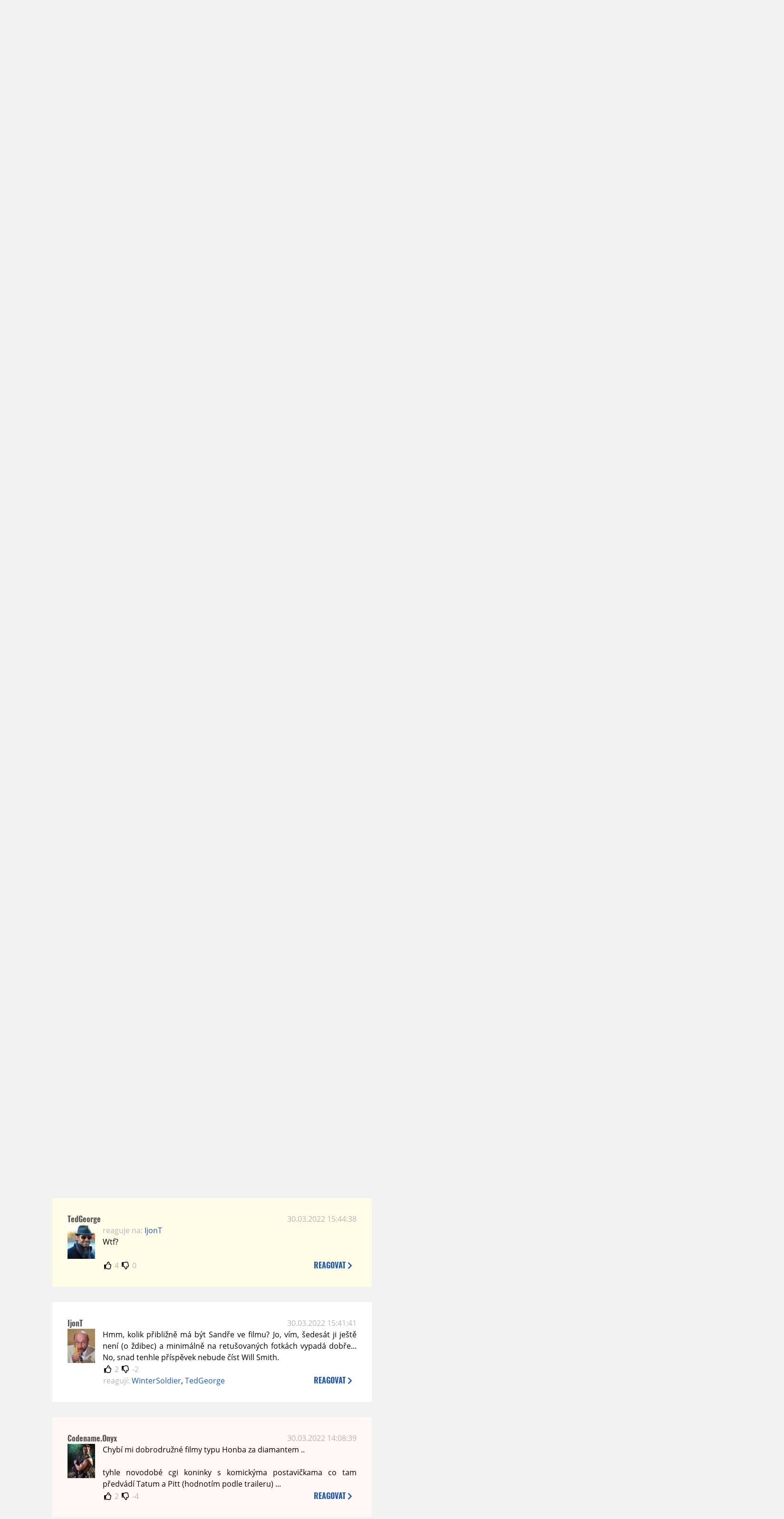

--- FILE ---
content_type: text/html; charset=UTF-8
request_url: https://www.moviezone.cz/clanek/43539-ztracene-mesto-recenze/diskuze
body_size: 11555
content:
<!DOCTYPE html>
<html lang="cs">
	<head>
		<meta charset="utf-8" />
		<meta name="viewport" id="viewport" content="user-scalable=yes, width=device-width">
		<title>Recenze: Ztracené město: Recenze | Diskuze | MovieZone.cz</title>
		<meta property="og:title" content="Recenze: Ztracené město: Recenze | Diskuze | MovieZone.cz" />
				<meta property="og:type" content="article" />
		<meta property="og:site_name" content="Moviezone.cz" />
		<meta property="og:url" content="https://www.moviezone.cz/clanek/43539-ztracene-mesto-recenze/diskuze/" />
		<meta property="og:description" content="Moviezone přináší filmové novinky, recenze filmů, trailery, teasery a další informace ze světa filmů a seriálů." />
		<meta name="description" content="Moviezone přináší filmové novinky, recenze filmů, trailery, teasery a další informace ze světa filmů a seriálů." />
		<meta name="keywords" content="moviezone, trailery, recenze filmu, filmové novinky, dvd filmy, teaser"/>
		<meta name="robots" content="all, follow" />
		<meta name="copyright" content="moviezone.cz" />
		<link rel="shortcut icon" href="https://www.moviezone.cz/favicon.ico" />
		<meta name="author" content="redakce; e-mail: redakce@moviezone.cz" />
		<meta name="google-site-verification" content="fu1XkWgEmRnZ2Ft8fBqLSzxKapsj84ZMu1GLdm6mXvY" />
				<meta property="fb:app_id" content="200197346665098" />
		<script type="text/javascript">	var USER_SUBSCRIBER = false; var MAIN_DOMAIN = '.moviezone.cz'; var MOBILE = false; var IOS = false; var AD_SEZNAM_MODE = false;</script>
					<script type="text/javascript" src="https://www.google.com/recaptcha/api.js" ></script>
					<script type="text/javascript" src="https://s0.2mdn.net/instream/html5/ima3.js" ></script>
					<script type="text/javascript" src="https://d.seznam.cz/recass/js/sznrecommend-measure.min.js" data-webid="28"></script>
					<script type="text/javascript" src="/js/all.js?t=1761391894" ></script>
				
					<link rel="stylesheet" href="/css/allLight.css?t=1729635680" type="text/css" />
							</head>
	<body>
					<form class="cookies jsCookieDiag" data-handler="cookie">
				<div>
					Užíváním této stránky souhlasíte s <b><a href="/vseobecne-podminky">všeobecnými podmínkami</a></b>.<br/> Tato stránka používá <b>cookies</b>.
					<button type="submit" class="jsCookieConfirm">rozumím</button>
				</div>
			</form>
				<div id="fb-root"></div>
		<script>
			(function (d, s, id) {
				var js, fjs = d.getElementsByTagName(s)[0];
				if (d.getElementById(id))
					return;
				js = d.createElement(s);
				js.id = id;
				js.src = "//connect.facebook.net/cs_CZ/sdk.js#xfbml=1&version=v2.8&appId=200197346665098";
				fjs.parentNode.insertBefore(js, fjs);
			}(document, 'script', 'facebook-jssdk'));
		</script>
			<div class="leaderboardAdBlock">
				<div>
											<div><center><div class="brandingLeftEar"><a href="https://www.falcon.cz/film/rodina-k-pronajmu/"><img src="/design/branding/rkpleft.jpg"></a></div><div class="brandingRightEar"><a href="https://www.falcon.cz/film/rodina-k-pronajmu/"><img src="/design/branding/rkpright.jpg"></a></div><div class="brandingTop"><a href="https://www.falcon.cz/film/rodina-k-pronajmu/"><img src="/design/branding/rkptop.jpg"></a></div><script type="text/javascript">document.body.className="branding";</script></center></div>									</div>
			</div>
			<div id="mainContainer" class="remodal-bg">
				<div class="overHeader"><div class="header"><div class="hamburgerMenu" data-tab-control-group="header" data-tab-toggle="1" data-tab-id="11"><i class="fa fa-bars"></i></div><div class="logo"><a href="https://www.moviezone.cz/"></a></div><form class="search" method="get" action="https://www.moviezone.cz/"><input class="jsHeadersearchinput" type="text" class="input-group" name="hledej" placeholder="Hledat..." ><button type="submit"><i class="fa fa-search" aria-hidden="true"></i></button></form><div class="userHeader"><a data-remodal-target="login" href="#">PŘIHLÁSIT</a><span class="gray hide-sm">&nbsp;|&nbsp;</span><br class="show-inline-sm" /><a data-remodal-target="register" href="#">REGISTROVAT</a></div></div><ul class="menu menu-primary"><li class="jsSubmenuSelector selected"	data-jsSubmenuSelector_id="0"	><a href="https://www.moviezone.cz/"><span class="fa fa-home fa-lg" aria-hidden="true"></span></a></li><li class="jsSubmenuSelector "	data-jsSubmenuSelector_id="1"	><a href="https://www.moviezone.cz/novinky">AKTUALITY</a></li><li class="jsSubmenuSelector "	data-jsSubmenuSelector_id="2"	><a href="https://www.moviezone.cz/recenze">RECENZE</a></li><li class="jsSubmenuSelector "	data-jsSubmenuSelector_id="3"	><a href="https://www.moviezone.cz/trailery">TRAILERY</a></li><li class="jsSubmenuSelector "	data-jsSubmenuSelector_id="4"	><a href="https://www.moviezone.cz/galerie">MULTIMEDIA</a></li><li class="jsSubmenuSelector "	data-jsSubmenuSelector_id="5"	><a href="https://www.moviezone.cz/blu-ray">DVD/BD</a></li><li class="jsSubmenuSelector "	data-jsSubmenuSelector_id="6"	><a href="https://www.moviezone.cz/redakce">O MOVIEZONE</a></li></ul><ul class="menu-responsive" data-tab-content-group="header" data-tab-id="11"><li><form class="search" method="get" action="https://www.moviezone.cz/"><input class="jsHeadersearchinput" type="text" class="input-group" name="hledej" placeholder="Hledat..." ><button type="submit"><i class="fa fa-search" aria-hidden="true"></i></button></form></li><li class="jsSubmenuResponsiveSelector "	data-jsSubmenuResponsiveSelector_id="1"><div>AKTUALITY<i class="fa fa-fw fa-chevron-right"></i></div><ul class="jsResponsiveSubmenu " data-jsResponsiveSubmenu_id="1"><li class=""><a href="https://www.moviezone.cz/novinky">NOVINKY</a></li><li class=""><a href="https://www.moviezone.cz/temata">TÉMATA</a></li><li class=""><a href="https://www.moviezone.cz/na-obzoru">NA OBZORU</a></li></ul></li><li class="jsSubmenuResponsiveSelector "	data-jsSubmenuResponsiveSelector_id="2"><div>RECENZE<i class="fa fa-fw fa-chevron-right"></i></div><ul class="jsResponsiveSubmenu " data-jsResponsiveSubmenu_id="2"><li class=""><a href="https://www.moviezone.cz/recenze">AKTUÁLNÍ RECENZE</a></li><li class=""><a href="https://www.moviezone.cz/vyhled_premier/ceske_kinopremiery/2026/01/">KINOVÝHLED</a></li><li class=""><a href="https://www.moviezone.cz/vim">VIM</a></li></ul></li><li class="jsSubmenuResponsiveSelector "	data-jsSubmenuResponsiveSelector_id="3"><div>TRAILERY<i class="fa fa-fw fa-chevron-right"></i></div><ul class="jsResponsiveSubmenu " data-jsResponsiveSubmenu_id="3"><li class=""><a href="https://www.moviezone.cz/trailery">TRAILERY</a></li><li class=""><a href="https://www.moviezone.cz/oldies">OLDIES</a></li></ul></li><li class="jsSubmenuResponsiveSelector "	data-jsSubmenuResponsiveSelector_id="4"><div>MULTIMEDIA<i class="fa fa-fw fa-chevron-right"></i></div><ul class="jsResponsiveSubmenu " data-jsResponsiveSubmenu_id="4"><li class=""><a href="https://www.moviezone.cz/galerie">GALERIE</a></li><li class=""><a href="https://www.moviezone.cz/video">VIDEO</a></li><li class=""><a href="https://www.moviezone.cz/mz-live">MZ LIVE!</a></li></ul></li><li class="jsSubmenuResponsiveSelector "	data-jsSubmenuResponsiveSelector_id="5"><div>DVD/BD<i class="fa fa-fw fa-chevron-right"></i></div><ul class="jsResponsiveSubmenu " data-jsResponsiveSubmenu_id="5"><li class=""><a href="https://www.moviezone.cz/blu-ray">BLU-RAY</a></li><li class=""><a href="https://www.moviezone.cz/dvd">NOVÁ DVD</a></li></ul></li><li class="jsSubmenuResponsiveSelector "	data-jsSubmenuResponsiveSelector_id="6"><div>O MOVIEZONE<i class="fa fa-fw fa-chevron-right"></i></div><ul class="jsResponsiveSubmenu " data-jsResponsiveSubmenu_id="6"><li class=""><a href="https://www.moviezone.cz/redakce">TIRÁŽ</a></li><li class=""><a href="https://www.moviezone.cz/faq">FAQ</a></li><li class=""><a href="https://www.moviezone.cz/statistiky">STATISTIKY</a></li><li class=""><a href="https://www.moviezone.cz/kontakt">KONTAKT</a></li></ul></li></ul></div><ul class="menu menu-secondary jsSubmenu" data-jsSubmenu_id="0" style=""><li><span>&nbsp;</span></li></ul><ul class="menu menu-secondary jsSubmenu" data-jsSubmenu_id="1" style="display:none"><li class=""><a href="https://www.moviezone.cz/novinky">NOVINKY</a></li><li class=""><a href="https://www.moviezone.cz/temata">TÉMATA</a></li><li class=""><a href="https://www.moviezone.cz/na-obzoru">NA OBZORU</a></li></ul><ul class="menu menu-secondary jsSubmenu" data-jsSubmenu_id="2" style="display:none"><li class=""><a href="https://www.moviezone.cz/recenze">AKTUÁLNÍ RECENZE</a></li><li class=""><a href="https://www.moviezone.cz/vyhled_premier/ceske_kinopremiery/2026/01/">KINOVÝHLED</a></li><li class=""><a href="https://www.moviezone.cz/vim">VIM</a></li></ul><ul class="menu menu-secondary jsSubmenu" data-jsSubmenu_id="3" style="display:none"><li class=""><a href="https://www.moviezone.cz/trailery">TRAILERY</a></li><li class=""><a href="https://www.moviezone.cz/oldies">OLDIES</a></li></ul><ul class="menu menu-secondary jsSubmenu" data-jsSubmenu_id="4" style="display:none"><li class=""><a href="https://www.moviezone.cz/galerie">GALERIE</a></li><li class=""><a href="https://www.moviezone.cz/video">VIDEO</a></li><li class=""><a href="https://www.moviezone.cz/mz-live">MZ LIVE!</a></li></ul><ul class="menu menu-secondary jsSubmenu" data-jsSubmenu_id="5" style="display:none"><li class=""><a href="https://www.moviezone.cz/blu-ray">BLU-RAY</a></li><li class=""><a href="https://www.moviezone.cz/dvd">NOVÁ DVD</a></li></ul><ul class="menu menu-secondary jsSubmenu" data-jsSubmenu_id="6" style="display:none"><li class=""><a href="https://www.moviezone.cz/redakce">TIRÁŽ</a></li><li class=""><a href="https://www.moviezone.cz/faq">FAQ</a></li><li class=""><a href="https://www.moviezone.cz/statistiky">STATISTIKY</a></li><li class=""><a href="https://www.moviezone.cz/kontakt">KONTAKT</a></li></ul>
				<div><center></center></div>				<div class="container">
					<h1 class="mainHeader" >
			Diskuze k článku
	
	<b>			<a href="https://film.moviezone.cz/ztracene-mesto-bullock/recenze">
				Ztracené město: Recenze			</a>
			</b></h1>


<div class="page-primary">
	<div class="ttab commentNewFullCounter">
		<span class="trow">
			<span class="tcell commentNewCounter">příspěvky <span class="nowrap">1 - 11</span></span>
			<span class="tcell commentNewPager">
				
			</span>
			<span class="tcell commentNewWrite" data-show=".commentNew;.commentNewHide">
				Napsat <span class="nowrap">příspěvek<i class="fa fa-fw fa-chevron-right"></span></i>
			</span>
		</span>
	</div>
	<div style="display:none;" class="jsCommentNew commentNew schovano">
		<h2 class="jsCommentTitle">váš komentář</h2>
		<form data-handler="discussion">
			<input type="hidden" name="id" value="43539">
			<input type="hidden" name="editId">
			<input type="hidden" name="type" value="1">
			<input type="hidden" name="replyTo">
			<div class="jsReplyToViewer replyToViewer">
				<div class="content">
					<img class="icon" src=""/>
					<div class="text"></div>
				</div>
				<div class="clearfix"></div>
				<div class="cancel" data-cancel-reply>
					zrušit <i class="fa fa-times"></i>
				</div>
				<div class="clearfix"></div>
			</div>
			<input name="title" placeholder="Nadpis komentáře"><br/>
			<textarea name="comment" class="wysibbeditor"></textarea><br/>
			<span class="commentNewHide jsCommentHide"><i class="fa fa-fw fa-close"></i>zrušit</span>
			<button type="submit" >odeslat<i class="fa fa-fw fa-chevron-right"></i></button>
		</form>
	</div>
	
		

					<div id="comment_824701"
				 class="comment 				 				 ">

				<div class="user">
					<h3>
						<a style="white-space: nowrap;" class="userOffline" href="https://profil.moviezone.cz/Polux">
							Polux						</a>
					</h3>
					<a href="https://profil.moviezone.cz/Polux" style="position:relative">
						<img src="/design/placeholder.png" data-src="https://www.moviezone.cz/obr/dXNlckNvbW1lbnQvMTEzOTE5" alt="Polux"/>
											</a>
				</div>
				<div class="content">
					<div class="date"><a target="_blank" href="/komentar/824701">09.04.2022 12:03:53</a>
						</div>
					<div class="hlpr">
						
													<h3>6/10</h3>
												<div class="text">Taková ta typická jednorázová netflixovka, na kterou platí snad v každém myslitelném ohledu nálepka "nedopečené".... která ale není od Netflixu<img class="smiley" src="/design/smileys/4.gif" alt=":D" />. Trailer propálil v podstatě vše zajímavé, včetně camea Pitta, které je  - jak se dalo čekat - bez diskuze to nejlepší/nejzábavnější v celém filmu a výmluvně ukazuje, jak dobrý film mohl být. Takto je pár podařených scén utopeno v moři průměru všude okolo.<br />
<br />
Akce, nepočítaje vystoupení Pitta, nestojí za řeč, surviving v džungli se omezil na jednu scénu (která byla nepřekvapivě už v traileru), <span class="jsspoiler spoiler">řešení hádanek a překonávaní pastí</span> se nekoná vůbec, Radcliffe tady fakt hraje jen Radcliffa (a jedna z postav jej dokonale glosuje jako <span class="jsspoiler spoiler">"kluk s knírem"</span>), zbytek postav je jen do počtu a tak zbývají jen vtipy a romantika a herecké duo Bullock s Tatumem, přičemž ale vzájemné dialogové výměny nejsou zdaleka tak vypečené, jako v případě Indyho/Marion nebo Coltona/Wilder (což souvisí s tím, že zmíněné postavy se zpočátku vysloveně nesnášejí a proto má jejich citové sblížení na konci o to větší náboj - na rozdíl od Bullock/Tatuma) a nebezpečí, kterému společně čelí, není zdaleka (při pomyšlení na subtilního Radcliffa doslova<img class="smiley" src="/design/smileys/1.gif" alt=":)" />) tak velké, aby jejich postupně se rodícímu vztahu dodalo na síle, aneb slovy klasika, alias samotné Bullock, alias Annie ze Speedu - "vztahy navázané za napjatých okolností nikdy nevydrží". V tom případě tady mohou být Bullock s Tatumem úplně v klidu<img class="smiley" src="/design/smileys/4.gif" alt=":D" />.   </div>
						<div style="display: none">
							<div class="jsEditId">824701</div>
							<div class="jsEditComment">Taková ta typická jednorázová netflixovka, na kterou platí snad v každém myslitelném ohledu nálepka "nedopečené".... která ale není od Netflixu*:D*. Trailer propálil v podstatě vše zajímavé, včetně camea Pitta, které je  - jak se dalo čekat - bez diskuze to nejlepší/nejzábavnější v celém filmu a výmluvně ukazuje, jak dobrý film mohl být. Takto je pár podařených scén utopeno v moři průměru všude okolo.

Akce, nepočítaje vystoupení Pitta, nestojí za řeč, surviving v džungli se omezil na jednu scénu (která byla nepřekvapivě už v traileru), [spoiler]řešení hádanek a překonávaní pastí[/spoiler] se nekoná vůbec, Radcliffe tady fakt hraje jen Radcliffa (a jedna z postav jej dokonale glosuje jako [spoiler]"kluk s knírem"[/spoiler]), zbytek postav je jen do počtu a tak zbývají jen vtipy a romantika a herecké duo Bullock s Tatumem, přičemž ale vzájemné dialogové výměny nejsou zdaleka tak vypečené, jako v případě Indyho/Marion nebo Coltona/Wilder (což souvisí s tím, že zmíněné postavy se zpočátku vysloveně nesnášejí a proto má jejich citové sblížení na konci o to větší náboj - na rozdíl od Bullock/Tatuma) a nebezpečí, kterému společně čelí, není zdaleka (při pomyšlení na subtilního Radcliffa doslova*:)*) tak velké, aby jejich postupně se rodícímu vztahu dodalo na síle, aneb slovy klasika, alias samotné Bullock, alias Annie ze Speedu - "vztahy navázané za napjatých okolností nikdy nevydrží". V tom případě tady mohou být Bullock s Tatumem úplně v klidu*:D*.   </div>
							<div class="jsEditTitle">6/10</div>
							<div class="jsEditReplyTo"></div>
						</div>
					</div>

					<table>
						<tr>
							<td>
								<form data-handler="votecom" data-voter="824701" class="thumbs">
									<input type="hidden" name="id" value="824701"/>
									<input type="hidden" name="vote"/>
									<i class="fa-fw far fa-thumbs-up" data-vote="1"/></i>
									<span data-thumbsUp>2</span>
									<i class="fa-fw far fa-thumbs-down" data-vote="-1"/></i>
									<span data-thumbsDown>0</span>
																</div>

								</form>
															</td><td>
								<div class="react" data-comment-reply="824701" data-show=".commentNew;.commentNewHide">
									reagovat <i class="fa fa-chevron-right"></i>
								</div>
							</td>
						</tr>
					</table>

					<div class="comment-control-area">
																													</div>
				</div>
			</div>
					<div id="comment_824025"
				 class="comment 				 				 ">

				<div class="user">
					<h3>
						<a style="white-space: nowrap;" class="userOffline" href="https://profil.moviezone.cz/marduk_sk">
							marduk_sk						</a>
					</h3>
					<a href="https://profil.moviezone.cz/marduk_sk" style="position:relative">
						<img src="/design/placeholder.png" data-src="https://www.moviezone.cz/obr/dXNlckNvbW1lbnQvMjA0MDQ5" alt="marduk_sk"/>
											</a>
				</div>
				<div class="content">
					<div class="date"><a target="_blank" href="/komentar/824025">31.03.2022 19:02:59</a>
						</div>
					<div class="hlpr">
						
												<div class="text">Šiel som do kina po dlhom čase na nenáročnú oddychovku, bohužiaľ všetky zábavné scény sa vyplytvali do trailerov. Za mňa vyhodené peniaze. Škoda, že vstupné sa nevracia.</div>
						<div style="display: none">
							<div class="jsEditId">824025</div>
							<div class="jsEditComment">Šiel som do kina po dlhom čase na nenáročnú oddychovku, bohužiaľ všetky zábavné scény sa vyplytvali do trailerov. Za mňa vyhodené peniaze. Škoda, že vstupné sa nevracia.</div>
							<div class="jsEditTitle"></div>
							<div class="jsEditReplyTo"></div>
						</div>
					</div>

					<table>
						<tr>
							<td>
								<form data-handler="votecom" data-voter="824025" class="thumbs">
									<input type="hidden" name="id" value="824025"/>
									<input type="hidden" name="vote"/>
									<i class="fa-fw far fa-thumbs-up" data-vote="1"/></i>
									<span data-thumbsUp>1</span>
									<i class="fa-fw far fa-thumbs-down" data-vote="-1"/></i>
									<span data-thumbsDown>0</span>
																</div>

								</form>
															</td><td>
								<div class="react" data-comment-reply="824025" data-show=".commentNew;.commentNewHide">
									reagovat <i class="fa fa-chevron-right"></i>
								</div>
							</td>
						</tr>
					</table>

					<div class="comment-control-area">
																													</div>
				</div>
			</div>
					<div id="comment_823872"
				 class="comment 				 				 ">

				<div class="user">
					<h3>
						<a style="white-space: nowrap;" class="userOnline" href="https://profil.moviezone.cz/fabec">
							fabec						</a>
					</h3>
					<a href="https://profil.moviezone.cz/fabec" style="position:relative">
						<img src="/design/placeholder.png" data-src="https://www.moviezone.cz/obr/dXNlckNvbW1lbnQvMA" alt="fabec"/>
											</a>
				</div>
				<div class="content">
					<div class="date"><a target="_blank" href="/komentar/823872">30.03.2022 19:18:35</a>
						</div>
					<div class="hlpr">
						
												<div class="text">Za mě čistý průměr. Strašně mě iritovala ta dějová linka mastodontní černošky, to bylo prostě moc na sílu...Sandra a Tattum pohoda, hlavně v první půlce to opravdu šlape, možná by prospělo trochu to zkrátit. Každopádně Pitt si tu svou část komplet ukradl pro sebe, jasně to nejlepší z filmu. A Final countdown nezklame nikdy :)</div>
						<div style="display: none">
							<div class="jsEditId">823872</div>
							<div class="jsEditComment">Za mě čistý průměr. Strašně mě iritovala ta dějová linka mastodontní černošky, to bylo prostě moc na sílu...Sandra a Tattum pohoda, hlavně v první půlce to opravdu šlape, možná by prospělo trochu to zkrátit. Každopádně Pitt si tu svou část komplet ukradl pro sebe, jasně to nejlepší z filmu. A Final countdown nezklame nikdy :)</div>
							<div class="jsEditTitle"></div>
							<div class="jsEditReplyTo"></div>
						</div>
					</div>

					<table>
						<tr>
							<td>
								<form data-handler="votecom" data-voter="823872" class="thumbs">
									<input type="hidden" name="id" value="823872"/>
									<input type="hidden" name="vote"/>
									<i class="fa-fw far fa-thumbs-up" data-vote="1"/></i>
									<span data-thumbsUp>3</span>
									<i class="fa-fw far fa-thumbs-down" data-vote="-1"/></i>
									<span data-thumbsDown>0</span>
																</div>

								</form>
															</td><td>
								<div class="react" data-comment-reply="823872" data-show=".commentNew;.commentNewHide">
									reagovat <i class="fa fa-chevron-right"></i>
								</div>
							</td>
						</tr>
					</table>

					<div class="comment-control-area">
																													</div>
				</div>
			</div>
					<div id="comment_823836"
				 class="comment 				 				 ">

				<div class="user">
					<h3>
						<a style="white-space: nowrap;" class="userOffline" href="https://profil.moviezone.cz/Elerrina">
							Elerrina						</a>
					</h3>
					<a href="https://profil.moviezone.cz/Elerrina" style="position:relative">
						<img src="/design/placeholder.png" data-src="https://www.moviezone.cz/obr/dXNlckNvbW1lbnQvMjY2MTA4" alt="Elerrina"/>
											</a>
				</div>
				<div class="content">
					<div class="date"><a target="_blank" href="/komentar/823836">30.03.2022 17:49:46</a>
						</div>
					<div class="hlpr">
						
												<div class="text">Je to zábavná, byť hodně povrchní oddychovka, u které mi přišlo, že je opravdu určená hlavně ženám středního věku. Jako doprovodný film k žehlení to bude ideální.</div>
						<div style="display: none">
							<div class="jsEditId">823836</div>
							<div class="jsEditComment">Je to zábavná, byť hodně povrchní oddychovka, u které mi přišlo, že je opravdu určená hlavně ženám středního věku. Jako doprovodný film k žehlení to bude ideální.</div>
							<div class="jsEditTitle"></div>
							<div class="jsEditReplyTo"></div>
						</div>
					</div>

					<table>
						<tr>
							<td>
								<form data-handler="votecom" data-voter="823836" class="thumbs">
									<input type="hidden" name="id" value="823836"/>
									<input type="hidden" name="vote"/>
									<i class="fa-fw far fa-thumbs-up" data-vote="1"/></i>
									<span data-thumbsUp>1</span>
									<i class="fa-fw far fa-thumbs-down" data-vote="-1"/></i>
									<span data-thumbsDown>0</span>
																</div>

								</form>
															</td><td>
								<div class="react" data-comment-reply="823836" data-show=".commentNew;.commentNewHide">
									reagovat <i class="fa fa-chevron-right"></i>
								</div>
							</td>
						</tr>
					</table>

					<div class="comment-control-area">
																													</div>
				</div>
			</div>
					<div id="comment_823835"
				 class="comment 				 				 ">

				<div class="user">
					<h3>
						<a style="white-space: nowrap;" class="userOffline" href="https://profil.moviezone.cz/WinterSoldier">
							WinterSoldier						</a>
					</h3>
					<a href="https://profil.moviezone.cz/WinterSoldier" style="position:relative">
						<img src="/design/placeholder.png" data-src="https://www.moviezone.cz/obr/dXNlckNvbW1lbnQvMjI0ODk4" alt="WinterSoldier"/>
											</a>
				</div>
				<div class="content">
					<div class="date"><a target="_blank" href="/komentar/823835">30.03.2022 17:32:13</a>
						</div>
					<div class="hlpr">
													<div class="parents">
								<span class="silent">reaguje na:</span>
								<a href="#comment_823818">IjonT</a>							</div>
						
												<div class="text">Přišlo mi, že retuš zasáhla i do filmu, nejen na fotkách. Ale samozřejmě na ty roky klobouk dolů</div>
						<div style="display: none">
							<div class="jsEditId">823835</div>
							<div class="jsEditComment">Přišlo mi, že retuš zasáhla i do filmu, nejen na fotkách. Ale samozřejmě na ty roky klobouk dolů</div>
							<div class="jsEditTitle"></div>
							<div class="jsEditReplyTo">823818</div>
						</div>
					</div>

					<table>
						<tr>
							<td>
								<form data-handler="votecom" data-voter="823835" class="thumbs">
									<input type="hidden" name="id" value="823835"/>
									<input type="hidden" name="vote"/>
									<i class="fa-fw far fa-thumbs-up" data-vote="1"/></i>
									<span data-thumbsUp>2</span>
									<i class="fa-fw far fa-thumbs-down" data-vote="-1"/></i>
									<span data-thumbsDown>0</span>
																</div>

								</form>
															</td><td>
								<div class="react" data-comment-reply="823835" data-show=".commentNew;.commentNewHide">
									reagovat <i class="fa fa-chevron-right"></i>
								</div>
							</td>
						</tr>
					</table>

					<div class="comment-control-area">
																													</div>
				</div>
			</div>
					<div id="comment_823831"
				 class="comment 				 				 ">

				<div class="user">
					<h3>
						<a style="white-space: nowrap;" class="userOnline" href="https://profil.moviezone.cz/Corvus">
							Corvus						</a>
					</h3>
					<a href="https://profil.moviezone.cz/Corvus" style="position:relative">
						<img src="/design/placeholder.png" data-src="https://www.moviezone.cz/obr/dXNlckNvbW1lbnQvMjgxMTUz" alt="Corvus"/>
											</a>
				</div>
				<div class="content">
					<div class="date"><a target="_blank" href="/komentar/823831">30.03.2022 17:08:35</a>
						</div>
					<div class="hlpr">
						
													<h3>†††</h3>
												<div class="text">Na nějaké "Indie dobrodrůžo" bych se i docela rád podíval, ale Bullock <i>nikdy</i>. Pro mě osobně širokodaleko nejotravnější herečka (společně s Berry). Takže nejdu! <img class="smiley" src="/design/smileys/5.gif" alt="8)" /></div>
						<div style="display: none">
							<div class="jsEditId">823831</div>
							<div class="jsEditComment">Na nějaké "Indie dobrodrůžo" bych se i docela rád podíval, ale Bullock [i]nikdy[/i]. Pro mě osobně širokodaleko nejotravnější herečka (společně s Berry). Takže nejdu! *8)*</div>
							<div class="jsEditTitle">†††</div>
							<div class="jsEditReplyTo"></div>
						</div>
					</div>

					<table>
						<tr>
							<td>
								<form data-handler="votecom" data-voter="823831" class="thumbs">
									<input type="hidden" name="id" value="823831"/>
									<input type="hidden" name="vote"/>
									<i class="fa-fw far fa-thumbs-up" data-vote="1"/></i>
									<span data-thumbsUp>2</span>
									<i class="fa-fw far fa-thumbs-down" data-vote="-1"/></i>
									<span data-thumbsDown>0</span>
																</div>

								</form>
															</td><td>
								<div class="react" data-comment-reply="823831" data-show=".commentNew;.commentNewHide">
									reagovat <i class="fa fa-chevron-right"></i>
								</div>
							</td>
						</tr>
					</table>

					<div class="comment-control-area">
																													</div>
				</div>
			</div>
					<div id="comment_823821"
				 class="comment 				 				 ">

				<div class="user">
					<h3>
						<a style="white-space: nowrap;" class="userOffline" href="https://profil.moviezone.cz/Disketa1">
							Disketa1						</a>
					</h3>
					<a href="https://profil.moviezone.cz/Disketa1" style="position:relative">
						<img src="/design/placeholder.png" data-src="https://www.moviezone.cz/obr/dXNlckNvbW1lbnQvMjgwNDM0" alt="Disketa1"/>
											</a>
				</div>
				<div class="content">
					<div class="date"><a target="_blank" href="/komentar/823821">30.03.2022 15:55:47</a>
						</div>
					<div class="hlpr">
						
												<div class="text">Za mě parádní oddychovka, u které jsem se několikrát zasmál nahlas na celé kino. A taky jsem obdivoval Tatumovu dokonalou figuru. Win-win kombinace. <img class="smiley" src="/design/smileys/9.gif" alt=":+" /></div>
						<div style="display: none">
							<div class="jsEditId">823821</div>
							<div class="jsEditComment">Za mě parádní oddychovka, u které jsem se několikrát zasmál nahlas na celé kino. A taky jsem obdivoval Tatumovu dokonalou figuru. Win-win kombinace. *:+*</div>
							<div class="jsEditTitle"></div>
							<div class="jsEditReplyTo"></div>
						</div>
					</div>

					<table>
						<tr>
							<td>
								<form data-handler="votecom" data-voter="823821" class="thumbs">
									<input type="hidden" name="id" value="823821"/>
									<input type="hidden" name="vote"/>
									<i class="fa-fw far fa-thumbs-up" data-vote="1"/></i>
									<span data-thumbsUp>2</span>
									<i class="fa-fw far fa-thumbs-down" data-vote="-1"/></i>
									<span data-thumbsDown>-7</span>
																</div>

								</form>
															</td><td>
								<div class="react" data-comment-reply="823821" data-show=".commentNew;.commentNewHide">
									reagovat <i class="fa fa-chevron-right"></i>
								</div>
							</td>
						</tr>
					</table>

					<div class="comment-control-area">
																													</div>
				</div>
			</div>
					<div id="comment_823819"
				 class="comment 				 admin				 ">

				<div class="user">
					<h3>
						<a style="white-space: nowrap;" class="userOffline" href="https://profil.moviezone.cz/TedGeorge">
							TedGeorge						</a>
					</h3>
					<a href="https://profil.moviezone.cz/TedGeorge" style="position:relative">
						<img src="/design/placeholder.png" data-src="https://www.moviezone.cz/obr/dXNlckNvbW1lbnQvMjcwOTM2" alt="TedGeorge"/>
											</a>
				</div>
				<div class="content">
					<div class="date"><a target="_blank" href="/komentar/823819">30.03.2022 15:44:38</a>
						</div>
					<div class="hlpr">
													<div class="parents">
								<span class="silent">reaguje na:</span>
								<a href="#comment_823818">IjonT</a>							</div>
						
												<div class="text">Wtf?</div>
						<div style="display: none">
							<div class="jsEditId">823819</div>
							<div class="jsEditComment">Wtf?</div>
							<div class="jsEditTitle"></div>
							<div class="jsEditReplyTo">823818</div>
						</div>
					</div>

					<table>
						<tr>
							<td>
								<form data-handler="votecom" data-voter="823819" class="thumbs">
									<input type="hidden" name="id" value="823819"/>
									<input type="hidden" name="vote"/>
									<i class="fa-fw far fa-thumbs-up" data-vote="1"/></i>
									<span data-thumbsUp>4</span>
									<i class="fa-fw far fa-thumbs-down" data-vote="-1"/></i>
									<span data-thumbsDown>0</span>
																</div>

								</form>
															</td><td>
								<div class="react" data-comment-reply="823819" data-show=".commentNew;.commentNewHide">
									reagovat <i class="fa fa-chevron-right"></i>
								</div>
							</td>
						</tr>
					</table>

					<div class="comment-control-area">
																													</div>
				</div>
			</div>
					<div id="comment_823818"
				 class="comment 				 				 ">

				<div class="user">
					<h3>
						<a style="white-space: nowrap;" class="userOffline" href="https://profil.moviezone.cz/IjonT">
							IjonT						</a>
					</h3>
					<a href="https://profil.moviezone.cz/IjonT" style="position:relative">
						<img src="/design/placeholder.png" data-src="https://www.moviezone.cz/obr/dXNlckNvbW1lbnQvMjQ5OTA4" alt="IjonT"/>
											</a>
				</div>
				<div class="content">
					<div class="date"><a target="_blank" href="/komentar/823818">30.03.2022 15:41:41</a>
						</div>
					<div class="hlpr">
						
												<div class="text">Hmm, kolik přibližně má být Sandře ve filmu? Jo, vím, šedesát ji ještě není (o ždibec) a minimálně na retušovaných fotkách vypadá dobře... No, snad tenhle příspěvek nebude číst Will Smith.</div>
						<div style="display: none">
							<div class="jsEditId">823818</div>
							<div class="jsEditComment">Hmm, kolik přibližně má být Sandře ve filmu? Jo, vím, šedesát ji ještě není (o ždibec) a minimálně na retušovaných fotkách vypadá dobře... No, snad tenhle příspěvek nebude číst Will Smith.</div>
							<div class="jsEditTitle"></div>
							<div class="jsEditReplyTo"></div>
						</div>
					</div>

					<table>
						<tr>
							<td>
								<form data-handler="votecom" data-voter="823818" class="thumbs">
									<input type="hidden" name="id" value="823818"/>
									<input type="hidden" name="vote"/>
									<i class="fa-fw far fa-thumbs-up" data-vote="1"/></i>
									<span data-thumbsUp>2</span>
									<i class="fa-fw far fa-thumbs-down" data-vote="-1"/></i>
									<span data-thumbsDown>-2</span>
																</div>

								</form>
								
									<div class="childs">
										<span class="silent">reagují:</span>
										<a href="#comment_823835">WinterSoldier</a>, <a href="#comment_823819">TedGeorge</a>									</div>
															</td><td>
								<div class="react" data-comment-reply="823818" data-show=".commentNew;.commentNewHide">
									reagovat <i class="fa fa-chevron-right"></i>
								</div>
							</td>
						</tr>
					</table>

					<div class="comment-control-area">
																													</div>
				</div>
			</div>
					<div id="comment_823784"
				 class="comment ban				 				 ">

				<div class="user">
					<h3>
						<a style="white-space: nowrap;" class="userOffline" href="https://profil.moviezone.cz/Codename.Onyx">
							Codename.Onyx						</a>
					</h3>
					<a href="https://profil.moviezone.cz/Codename.Onyx" style="position:relative">
						<img src="/design/placeholder.png" data-src="https://www.moviezone.cz/obr/dXNlckNvbW1lbnQvMjU3NDA3" alt="Codename.Onyx"/>
											</a>
				</div>
				<div class="content">
					<div class="date"><a target="_blank" href="/komentar/823784">30.03.2022 14:08:39</a>
						</div>
					<div class="hlpr">
						
												<div class="text">Chybí mi dobrodružné filmy typu Honba za diamantem .. <br />
<br />
tyhle novodobé cgi koninky s komickýma postavičkama co tam předvádí Tatum a Pitt (hodnotím podle traileru) ...</div>
						<div style="display: none">
							<div class="jsEditId">823784</div>
							<div class="jsEditComment">Chybí mi dobrodružné filmy typu Honba za diamantem .. 

tyhle novodobé cgi koninky s komickýma postavičkama co tam předvádí Tatum a Pitt (hodnotím podle traileru) ...</div>
							<div class="jsEditTitle"></div>
							<div class="jsEditReplyTo"></div>
						</div>
					</div>

					<table>
						<tr>
							<td>
								<form data-handler="votecom" data-voter="823784" class="thumbs">
									<input type="hidden" name="id" value="823784"/>
									<input type="hidden" name="vote"/>
									<i class="fa-fw far fa-thumbs-up" data-vote="1"/></i>
									<span data-thumbsUp>2</span>
									<i class="fa-fw far fa-thumbs-down" data-vote="-1"/></i>
									<span data-thumbsDown>-4</span>
																</div>

								</form>
															</td><td>
								<div class="react" data-comment-reply="823784" data-show=".commentNew;.commentNewHide">
									reagovat <i class="fa fa-chevron-right"></i>
								</div>
							</td>
						</tr>
					</table>

					<div class="comment-control-area">
																													</div>
				</div>
			</div>
					<div id="comment_823763"
				 class="comment 				 				 ">

				<div class="user">
					<h3>
						<a style="white-space: nowrap;" class="userOffline" href="https://profil.moviezone.cz/WinterSoldier">
							WinterSoldier						</a>
					</h3>
					<a href="https://profil.moviezone.cz/WinterSoldier" style="position:relative">
						<img src="/design/placeholder.png" data-src="https://www.moviezone.cz/obr/dXNlckNvbW1lbnQvMjI0ODk4" alt="WinterSoldier"/>
											</a>
				</div>
				<div class="content">
					<div class="date"><a target="_blank" href="/komentar/823763">30.03.2022 13:13:05</a>
						</div>
					<div class="hlpr">
						
												<div class="text">Naprostý souhlas<img class="smiley" src="/design/smileys/9.gif" alt=":+" /></div>
						<div style="display: none">
							<div class="jsEditId">823763</div>
							<div class="jsEditComment">Naprostý souhlas*:+*</div>
							<div class="jsEditTitle"></div>
							<div class="jsEditReplyTo"></div>
						</div>
					</div>

					<table>
						<tr>
							<td>
								<form data-handler="votecom" data-voter="823763" class="thumbs">
									<input type="hidden" name="id" value="823763"/>
									<input type="hidden" name="vote"/>
									<i class="fa-fw far fa-thumbs-up" data-vote="1"/></i>
									<span data-thumbsUp>1</span>
									<i class="fa-fw far fa-thumbs-down" data-vote="-1"/></i>
									<span data-thumbsDown>0</span>
																</div>

								</form>
															</td><td>
								<div class="react" data-comment-reply="823763" data-show=".commentNew;.commentNewHide">
									reagovat <i class="fa fa-chevron-right"></i>
								</div>
							</td>
						</tr>
					</table>

					<div class="comment-control-area">
																													</div>
				</div>
			</div>
				
</div>
<div class="page-secondary">
	<div><center><div style="overflow: hidden;"><div id="ssp-zone-87493"></div></div></center></div>	<div class="module discussions"><h2>TOP Diskuze</h2><div class="positioner"><div><div><span><a href="https://www.moviezone.cz/clanek/49355-tema-jeste-delsi-sestrihy-pana-prstenu-neexistuji/diskuze"><i class="far fa-fw fa-comments"></i><span class="commentNumber"> 32</span></a><a href="https://www.moviezone.cz/clanek/49355-tema-jeste-delsi-sestrihy-pana-prstenu-neexistuji"><span class="articleTitle">Téma: Ještě delší sestřihy Pána prstenů neexistují</span></a></span><span><a href="https://www.moviezone.cz/clanek/49346-vikendovy-vyplach-854-o-south-parku-a-robocopovi/diskuze"><i class="far fa-fw fa-comments"></i><span class="commentNumber"> 26</span></a><a href="https://www.moviezone.cz/clanek/49346-vikendovy-vyplach-854-o-south-parku-a-robocopovi"><span class="articleTitle">Víkendový výplach #854 o South Parku a RoboCopovi</span></a></span><span><a href="https://www.moviezone.cz/clanek/49354-tema-5-filmovych-videoher-ktere-by-mely-dostat-remake/diskuze"><i class="far fa-fw fa-comments"></i><span class="commentNumber"> 22</span></a><a href="https://www.moviezone.cz/clanek/49354-tema-5-filmovych-videoher-ktere-by-mely-dostat-remake"><span class="articleTitle">Téma: 5 filmových videoher, které by měly dostat remake</span></a></span><span><a href="https://www.moviezone.cz/clanek/49351-butler-zklamal-amanda-seyfried-a-sydney-sweeney-prohani-miliardove-hity/diskuze"><i class="far fa-fw fa-comments"></i><span class="commentNumber"> 19</span></a><a href="https://www.moviezone.cz/clanek/49351-butler-zklamal-amanda-seyfried-a-sydney-sweeney-prohani-miliardove-hity"><span class="articleTitle">Butler zklamal. Amanda Seyfried a Sydney Sweeney prohání miliardové hity</span></a></span><span><a href="https://www.moviezone.cz/clanek/49344-top-15-filmu-mela-gibsona/diskuze"><i class="far fa-fw fa-comments"></i><span class="commentNumber"> 18</span></a><a href="https://www.moviezone.cz/clanek/49344-top-15-filmu-mela-gibsona"><span class="articleTitle">TOP 15 filmů Mela Gibsona</span></a></span><span><a href="https://www.moviezone.cz/clanek/49348-zlate-globy-ovladla-jedna-bitva-za-druhou/diskuze"><i class="far fa-fw fa-comments"></i><span class="commentNumber"> 16</span></a><a href="https://www.moviezone.cz/clanek/49348-zlate-globy-ovladla-jedna-bitva-za-druhou"><span class="articleTitle">Zlaté glóby ovládla Jedna bitva za druhou</span></a></span><span><a href="https://www.moviezone.cz/clanek/49356-lee-cronin-mumie-teaser/diskuze"><i class="far fa-fw fa-comments"></i><span class="commentNumber"> 13</span></a><a href="https://film.moviezone.cz/lee-cronin-mumie/trailery"><span class="articleTitle">Lee Cronin: Mumie: Teaser</span></a></span><span><a href="https://www.moviezone.cz/clanek/49341-svedectvi-o-ann-lee-trailer/diskuze"><i class="far fa-fw fa-comments"></i><span class="commentNumber"> 14</span></a><a href="https://film.moviezone.cz/svedectvi-o-ann-lee/trailery"><span class="articleTitle">Svědectví o Ann Lee: Trailer</span></a></span><span><a href="https://www.moviezone.cz/clanek/49357-ve-druhem-batmanovi-si-zahraje-sebastian-stan/diskuze"><i class="far fa-fw fa-comments"></i><span class="commentNumber"> 11</span></a><a href="https://www.moviezone.cz/clanek/49357-ve-druhem-batmanovi-si-zahraje-sebastian-stan"><span class="articleTitle">Ve druhém Batmanovi si zahraje Sebastian Stan</span></a></span><span><a href="https://www.moviezone.cz/clanek/49347-lide-z-predmesti-vim/diskuze"><i class="far fa-fw fa-comments"></i><span class="commentNumber"> 11</span></a><a href="https://film.moviezone.cz/lide-z-predmesti/vim"><span class="articleTitle">Lidé z předměstí: V.I.M.</span></a></span></div></div><div class="fader"></div></div></div>	<div><center><div style="overflow: hidden;"><div id="ssp-zone-87498"></div></div></center></div>	<div class="module messages"><div class="heading">Komentáře</div><div class="positioner"><div><ul class="messages-list"><li><div class="comment"><div class="avatar"><div class="avatar_icon"><a href="https://profil.moviezone.cz/House5"><img src="/design/placeholder.png" data-src="https://www.moviezone.cz/obr/dXNlci8yNzM4NDQ" alt="House5" style="width:100%;height:100%;" /></a></div></div><div class="content"><a href="https://film.moviezone.cz/28-let-pote-chram-z-kosti/recenze" class="author">28 let poté: Chrám z kostí: Recenze</a><a class="title" href="https://profil.moviezone.cz/House5">House5</a><a href="https://www.moviezone.cz/clanek/49365-28-let-pote-chram-z-kosti-recenze/diskuze" class="text">Fantastická recenze <img class="smiley" src="/design/smileys/9.gif" alt=":+" /> já jsem asi stále na 8,5/10 , ale s textem do puntíku souhlasím. <br /><br />Jen se obávám o tržby, aby to nebyl výbuch, který třetí díl nepřinese.</a></div></div></li><li><div class="comment"><div class="avatar"><div class="avatar_icon"><a href="https://profil.moviezone.cz/Slide"><img src="/design/placeholder.png" data-src="https://www.moviezone.cz/obr/dXNlci8yMDQ5OTA" alt="Slide" style="width:100%;height:100%;" /></a></div></div><div class="content"><a href="https://film.moviezone.cz/pan-prstenu-spolecenstvo-prstenu/trailery" class="author">Pán prstenů: Společenstvo Prstenu: Re-release Trailer po 25 letech</a><a class="title" href="https://profil.moviezone.cz/Slide">Slide</a><a href="https://www.moviezone.cz/clanek/49363-pan-prstenu-spolecenstvo-prstenu-re-release-trailer-po-25-letech/diskuze" class="text">Po 1.) Na stránke je jasne tučným písmom napísané, že sa filmy budú premietať v originálnej verzii bez titulkov. Po 2.) Myslím si, že 90% ľudí budú fanúšikovia LOTRa, ktorí tie filmy videli nespočetne krát a poznajú ich naspamäť. Po 3.) Väčšina mladých ľudí do 40 rokov nemá s angličtinou žiadny problém. Po 4.) Tvoj komentár je kravina na n-tú.</a></div></div></li><li><div class="comment"><div class="avatar"><div class="avatar_icon"><a href="https://profil.moviezone.cz/Slide"><img src="/design/placeholder.png" data-src="https://www.moviezone.cz/obr/dXNlci8yMDQ5OTA" alt="Slide" style="width:100%;height:100%;" /></a></div></div><div class="content"><a href="https://film.moviezone.cz/pan-prstenu-spolecenstvo-prstenu/trailery" class="author">Pán prstenů: Společenstvo Prstenu: Re-release Trailer po 25 letech</a><a class="title" href="https://profil.moviezone.cz/Slide">Slide</a><a href="https://www.moviezone.cz/clanek/49363-pan-prstenu-spolecenstvo-prstenu-re-release-trailer-po-25-letech/diskuze" class="text">Keď som zistil, že to budú dávať aj u nás, tak už bolo neskoro, všetky premietania boli beznádejne vypredané. Práve ale pridali ďalšie projekcie od 23. do 25. januára a tentokrát som už nezaváhal! <img class="smiley" src="/design/smileys/5.gif" alt="8)" /> S mojou VIP kartou ma celá trilógia vyšla na krásne 3 €. Bez nej by to bolo 36,60 €.<br /><br />P.S.: V apríli by u nás mali premietať aj <i>Kill Bill: The Whole Bloody Affair</i> link</a></div></div></li><li><div class="comment"><div class="avatar"><div class="avatar_icon"><a href="https://profil.moviezone.cz/dawko"><img src="/design/placeholder.png" data-src="https://www.moviezone.cz/obr/dXNlci8w" alt="dawko" style="width:100%;height:100%;" /></a></div></div><div class="content"><a href="https://film.moviezone.cz/28-let-pote-chram-z-kosti/recenze" class="author">28 let poté: Chrám z kostí: Recenze</a><a class="title" href="https://profil.moviezone.cz/dawko">dawko</a><a href="https://www.moviezone.cz/clanek/49365-28-let-pote-chram-z-kosti-recenze/diskuze" class="text">Nia dacosta redemption story<img class="smiley" src="/design/smileys/9.gif" alt=":+" /></a></div></div></li><li><div class="comment"><div class="avatar"><div class="avatar_icon"><a href="https://profil.moviezone.cz/Foo86"><img src="/design/placeholder.png" data-src="https://www.moviezone.cz/obr/dXNlci8w" alt="Foo86" style="width:100%;height:100%;" /></a></div></div><div class="content"><a href="https://film.moviezone.cz/28-let-pote-chram-z-kosti/recenze" class="author">28 let poté: Chrám z kostí: Recenze</a><a class="title" href="https://profil.moviezone.cz/Foo86">Foo86</a><a href="https://www.moviezone.cz/clanek/49365-28-let-pote-chram-z-kosti-recenze/diskuze" class="text">Jednička hnusná a jednoduchá, dvojka ok s geniálním otvírákem, trojka super právě v tom, jak odbočila od očekávání. Těšingr.</a></div></div></li><li><div class="comment"><div class="avatar"><div class="avatar_icon"><a href="https://profil.moviezone.cz/May"><img src="/design/placeholder.png" data-src="https://www.moviezone.cz/obr/dXNlci8yMzEyNzc" alt="May" style="width:100%;height:100%;" /></a></div></div><div class="content"><a href="https://film.moviezone.cz/28-let-pote-chram-z-kosti/recenze" class="author">28 let poté: Chrám z kostí: Recenze</a><a class="title" href="https://profil.moviezone.cz/May">May</a><a href="https://www.moviezone.cz/clanek/49365-28-let-pote-chram-z-kosti-recenze/diskuze" class="text">Chtěl jsem na to po premiéře jít okamžitě znova. Tady si sedlo úplně všechno. Maximální zážitek a nemůžu se dočkat, co Garland vymyslel na závěr. </a></div></div></li><li><div class="comment"><div class="avatar"><div class="avatar_icon"><a href="https://profil.moviezone.cz/Sobis"><img src="/design/placeholder.png" data-src="https://www.moviezone.cz/obr/dXNlci8yMzYyNDY" alt="Sobis" style="width:100%;height:100%;" /></a></div></div><div class="content"><a href="https://film.moviezone.cz/28-let-pote-chram-z-kosti/recenze" class="author">28 let poté: Chrám z kostí: Recenze</a><a class="title" href="https://profil.moviezone.cz/Sobis">Sobis</a><a href="https://www.moviezone.cz/clanek/49365-28-let-pote-chram-z-kosti-recenze/diskuze" class="text">28 let poté od Boyla je skvělá věc a DaCosta má v portfoliu výborného a neprávem přehlíženého Candymana (Marvels na druhou stranu jsou zakázkový shit...), těším se moc!</a></div></div></li><li><div class="comment"><div class="avatar"><div class="avatar_icon"><a href="https://profil.moviezone.cz/Demonic8"><img src="/design/placeholder.png" data-src="https://www.moviezone.cz/obr/dXNlci8yOTYzNjE" alt="Demonic8" style="width:100%;height:100%;" /></a></div></div><div class="content"><a href="https://film.moviezone.cz/nevesta/trailery" class="author">Nevěsta!: Trailer</a><a class="title" href="https://profil.moviezone.cz/Demonic8">Demonic8</a><a href="https://www.moviezone.cz/clanek/49369-nevesta-trailer/diskuze" class="text">Pěkné překvapení a instatní očekávání, ale i obavy, aby to nebylo špatné jako "Frankie a Otík". </a></div></div></li></ul></div><div class="fader"> </div></div></div>
</div>				</div>
				<div class="clearfix"></div>
				<div><center><div style="overflow: hidden;"><div id="ssp-zone-87508" style="width: 970px"></div></div></center></div><div class="mFooter"><div class="overFooter"><div><div><h2>AKTUALITY</h2><a href="https://www.moviezone.cz/novinky">Novinky</a><a href="https://www.moviezone.cz/temata">Témata</a><a href="https://www.moviezone.cz/na-obzoru">Na obzoru</a></div><div><h2>RECENZE</h2><a href="https://www.moviezone.cz/recenze">Aktuální recenze</a><a href="https://www.moviezone.cz/vyhled_premier/ceske_kinopremiery/2026/01/">Kinovýhled</a><a href="https://www.moviezone.cz/vim">VIM</a></div><div><h2>TRAILERY</h2><a href="https://www.moviezone.cz/trailery">Trailery</a><a href="https://www.moviezone.cz/oldies">Oldies</a></div><div><h2>DVD/BD</h2><a href="https://www.moviezone.cz/blu-ray">Blu-ray</a><a href="https://www.moviezone.cz/dvd">Nová DVD</a></div><div><h2>O MOVIEZONE</h2><a href="https://www.moviezone.cz/redakce">Tiráž</a><a href="https://www.moviezone.cz/faq">FAQ</a><a href="https://www.moviezone.cz/statistiky">Statistiky</a><a href="https://www.moviezone.cz/kontakt">Kontakt</a><a href="https://www.moviezone.cz/vseobecne-podminky">Všeobecné podmínky</a></div></div></div><div class="container"><b class="copyright">&copy; copyright 2000 - 2026. <br/> Všechna práva vyhrazena.</b><div class="hosting">Kontakty: <a href="https://www.moviezone.cz/technicke-problemy/">Technická podpora</a> | <a href="https://www.moviezone.cz/redakce/">Redakce</a></div></div></div>
			</div>
			<div id="unimodal" class="remodal" data-remodal-options="hashTracking: false" data-remodal-id="unimodal">
				<button data-remodal-action="close" class="remodal-close"><i class="fa fa-fw fa-close"></i></button>
				<div id="unimodalContent"></div>
			</div>
		<div class="remodal" data-remodal-options="hashTracking: false" data-remodal-id="register">
			<button data-remodal-action="close" class="remodal-close"><i class="fa fa-fw fa-close"></i></button>
			<h1>Registrace</h1>
			<form class="register-form" data-handler="whoandler">
				<table>
					<tr>
						<td><label for="nick">Přezdívka</label></td>
						<td>
							<input type="hidden" name="register_secret" id="register_secret" value="76ad28d2ac6194978deed1af3f71c82e51b5bcfd"/>
							<input type="text" name="register_nick" id="nick" placeholder="Přezdívka">
						</td>
					</tr>
					<tr>
						<td><label for="email">E-mail</label></td>
						<td>
							<input class="jsEmail" type="email" name="register_email" placeholder="email">
						</td>
					</tr>
					<tr>
						<td colspan="2">
							<label><input type="checkbox" name="register_terms" value="on" id="terms"> Přečetl jsem si <a href="/vseobecne-podminky" target="_blank">všeobecné podmínky</a> a souhlasím.</label>
						</td>
					</tr>
					<tr>
						<td colspan="2">
							<div class="g-recaptcha" data-sitekey="6LeTTg0UAAAAAD2KhSyAiHV97XbNn1Y36jgwipKG"></div>
						</td>
					</tr>
					<tr>
						<td colspan="2">
							<button type="submit">Registrovat se <i class="fa fa-fw fa-chevron-right" aria-hidden="true"></i></button>
						</td>
					</tr>
				</table>
			</form>
			<div class="register-info">
				<span>Nemáte svůj účet? Registrací získáte možnosti:</span>
				<ol>
					<li><span>Komentovat a hodnotit filmy a trailery</span></li>
					<li><span>Sestavovat si žebříčky oblíbených filmů a trailerů</span></li>
					<li><span>Soutěžit o filmové i nefilmové ceny</span></li>
					<li><span>Dostat se na exklusivní filmové projekce a předpremiéry</span></li>
				</ol>
			</div>
			<div class="clearfix"></div>
		</div>

		<div class="remodal" data-remodal-options="hashTracking: false" data-remodal-id="lostpass">
			<button data-remodal-action="close" class="remodal-close"><i class="fa fa-fw fa-close"></i></button>
			<h1>Zapomenuté heslo</h1>
			<form class="lostpass-form" data-handler="whoandler">
				<table>
					<tr>
						<td><label for="email">E-mail</label></td>
						<td>
							<input class="jsEmail" type="email" name="lostpass_email" placeholder="email">
						</td>
					</tr>
					<tr>
						<td colspan="2">
							<button type="submit">Zaslat instrukce emailem <i class="fa fa-fw fa-chevron-right" aria-hidden="true"></i></button>
						</td>
					</tr>
				</table>
			</form>
			<div class="lostpass-info">
				Pokud jste zapomněli vaše heslo nebo vám nedorazil registrační e-mail, vyplňte níže e-mailovou adresu, se kterou jste se zaregistrovali.
			</div>
		</div>

		<div class="remodal" data-remodal-options="hashTracking: false" data-remodal-id="login">
			<button data-remodal-action="close" class="remodal-close"><i class="fa fa-fw fa-close"></i></button>

			<h1>Přihlášení</h1>
			<form class="login-form" data-handler="whoandler">
				<table>
					<tr>
						<td><label for="email">E-mail</label></td>
						<td>
							<input class="jsEmail" type="email" name="login_email" placeholder="email">
						</td>
					</tr>
					<tr>
						<td><label for="heslo">Heslo</label></td>
						<td>
							<input type="password" name="login_password" id="heslo" placeholder="heslo">
						</td>
					</tr>
					<tr>
						<td></td>
						<td>
							<a data-remodal-target="lostpass" href="#">Zapomenuté heslo</a>
						</td>
					</tr>
					<tr>
						<td colspan="2">
							<button type="submit">Přihlásit se <i class="fa fa-fw fa-chevron-right" aria-hidden="true"></i></button>
						</td>
					</tr>
				</table>
			</form>
			<div class="login-fb">
				Přihlašte se jedním kliknutím přes facebook:
				<button class="fbButton" onclick="fbLogin();" ><i class="fab fa-fw fa-facebook" aria-hidden="true"></i> Přihlásit se&nbsp;</button>
				<div style="display: none;">
					<form data-handler="fbLogin">
						<input type="text" id="fbLogin_accessToken" name="accessToken" value=""/>
						<button type="submit">cont</button>
					</form>

				</div>
			</div>
			<div class="clearfix"></div>
			<hr>
			<h2>Registrace</h2>
			<div class="login-register-info">
				<span>Nemáte svůj účet? Registrací získate možnosti:</span>
				<ol>
					<li><span>Komentovat a hodnotit filmy a trailery</span></li>
					<li><span>Sestavovat si žebříčky oblíbených filmů a trailerů</span></li>
					<li><span>Vytvářet filmové blogy</span></li>
					<li><span>Soutěžit o filmové i nefilmové ceny</span></li>
					<li><span>Dostat se na exklusivní filmové projekce a předpremiéry</span></li>
				</ol>
			</div>
			<div class="login-register-button">
				<a data-remodal-target="register" href="#">registrovat se<i class="fa fa-fw fa-chevron-right" aria-hidden="true"></i></a>
			</div>
			<div class="clearfix"></div>
		</div>
		<div id="messaging" class="messaging"></div>

		<script src="https://ssp.imedia.cz/static/js/ssp.js"></script><script>var brandedZones = [];	sssp.config({source: "media"});	sssp.getAds(brandedZones.concat([	{	"zoneId": 87498,	"id": "ssp-zone-87498",	"width": 300,	"height": 600	},{	"zoneId": 87493,	"id": "ssp-zone-87493",	"width": 300,	"height": 300	},{	"zoneId": 87508,	"id": "ssp-zone-87508",	"width": 970,	"height": 310	}	]));</script>
		
	<!-- Toplist.cz -->
	<p style="display:none"><a href="https://www.toplist.cz/"><script language="JavaScript" type="text/javascript">
		<!--
															document.write('<img src="https://toplist.cz/dot.asp?id=170406&amp;http=' + escape(document.referrer) + '&amp;wi=' + escape(window.screen.width) + '&amp;he=' + escape(window.screen.height) + '&amp;cd=' + escape(window.screen.colorDepth) + '&amp;t=' + escape(document.title) + '" width="1" height="1" border=0 alt="TOPlist" />');
		//--></script></a><noscript><img src="https://toplist.cz/dot.asp?id=170406" border="0"
								alt="TOPlist" width="1" height="1" /></noscript></p>
	<!-- Toplist.cz konec -->

	<!-- Google Analytics -->
	<script type="text/javascript">

		var _gaq = _gaq || [];
		_gaq.push(['_setAccount', 'UA-30324194-1']);
		_gaq.push(['_setDomainName', 'moviezone.cz']);
		_gaq.push(['_trackPageview']);

		(function () {
			var ga = document.createElement('script');
			ga.type = 'text/javascript';
			ga.async = true;
			ga.src = ('https:' == document.location.protocol ? 'https://ssl' : 'http://www') + '.google-analytics.com/ga.js';
			var s = document.getElementsByTagName('script')[0];
			s.parentNode.insertBefore(ga, s);
		})();

							</script>
						    <!-- Google Analytics end -->

						    <!-- Gemius kody -->

			
				<!-- (C)2000-2008 Gemius SA - gemiusAudience / moviezone.cz / Recenze -->
				<script type="text/javascript">
					<!--//--><![CDATA[//><!--
									var pp_gemius_identifier = new String('.KgwC3f6i6UtYyUi5MAfqbSnXoyWI8dBvgU02yNHB4T._7');
					//--><!]]>
						</script>

			
			<script type="text/javascript">
				<!--//--><![CDATA[//><!--
						        function gemius_pending(i) {
					window[i] = window[i] || function () {
						var x = window[i + '_pdata'] = window[i + '_pdata'] || [];
						x[x.length] = arguments;
					};
				}
				;
				gemius_pending('gemius_hit');
				gemius_pending('gemius_event');
				gemius_pending('pp_gemius_hit');
				gemius_pending('pp_gemius_event');
				(function (d, t) {
					try {
						var gt = d.createElement(t), s = d.getElementsByTagName(t)[0];
						gt.setAttribute('async', 'async');
						gt.setAttribute('defer', 'defer');
						gt.src = 'https://gacz.hit.gemius.pl/xgemius.js';
						s.parentNode.insertBefore(gt, s);
					} catch (e) {
					}
				})(document, 'script');
				//--><!]]>
						    </script>

						    <!-- Gemius kody end -->
				</body>
</html>

--- FILE ---
content_type: text/html; charset=utf-8
request_url: https://www.google.com/recaptcha/api2/anchor?ar=1&k=6LeTTg0UAAAAAD2KhSyAiHV97XbNn1Y36jgwipKG&co=aHR0cHM6Ly93d3cubW92aWV6b25lLmN6OjQ0Mw..&hl=en&v=PoyoqOPhxBO7pBk68S4YbpHZ&size=normal&anchor-ms=20000&execute-ms=30000&cb=iyhoktcwhcci
body_size: 49516
content:
<!DOCTYPE HTML><html dir="ltr" lang="en"><head><meta http-equiv="Content-Type" content="text/html; charset=UTF-8">
<meta http-equiv="X-UA-Compatible" content="IE=edge">
<title>reCAPTCHA</title>
<style type="text/css">
/* cyrillic-ext */
@font-face {
  font-family: 'Roboto';
  font-style: normal;
  font-weight: 400;
  font-stretch: 100%;
  src: url(//fonts.gstatic.com/s/roboto/v48/KFO7CnqEu92Fr1ME7kSn66aGLdTylUAMa3GUBHMdazTgWw.woff2) format('woff2');
  unicode-range: U+0460-052F, U+1C80-1C8A, U+20B4, U+2DE0-2DFF, U+A640-A69F, U+FE2E-FE2F;
}
/* cyrillic */
@font-face {
  font-family: 'Roboto';
  font-style: normal;
  font-weight: 400;
  font-stretch: 100%;
  src: url(//fonts.gstatic.com/s/roboto/v48/KFO7CnqEu92Fr1ME7kSn66aGLdTylUAMa3iUBHMdazTgWw.woff2) format('woff2');
  unicode-range: U+0301, U+0400-045F, U+0490-0491, U+04B0-04B1, U+2116;
}
/* greek-ext */
@font-face {
  font-family: 'Roboto';
  font-style: normal;
  font-weight: 400;
  font-stretch: 100%;
  src: url(//fonts.gstatic.com/s/roboto/v48/KFO7CnqEu92Fr1ME7kSn66aGLdTylUAMa3CUBHMdazTgWw.woff2) format('woff2');
  unicode-range: U+1F00-1FFF;
}
/* greek */
@font-face {
  font-family: 'Roboto';
  font-style: normal;
  font-weight: 400;
  font-stretch: 100%;
  src: url(//fonts.gstatic.com/s/roboto/v48/KFO7CnqEu92Fr1ME7kSn66aGLdTylUAMa3-UBHMdazTgWw.woff2) format('woff2');
  unicode-range: U+0370-0377, U+037A-037F, U+0384-038A, U+038C, U+038E-03A1, U+03A3-03FF;
}
/* math */
@font-face {
  font-family: 'Roboto';
  font-style: normal;
  font-weight: 400;
  font-stretch: 100%;
  src: url(//fonts.gstatic.com/s/roboto/v48/KFO7CnqEu92Fr1ME7kSn66aGLdTylUAMawCUBHMdazTgWw.woff2) format('woff2');
  unicode-range: U+0302-0303, U+0305, U+0307-0308, U+0310, U+0312, U+0315, U+031A, U+0326-0327, U+032C, U+032F-0330, U+0332-0333, U+0338, U+033A, U+0346, U+034D, U+0391-03A1, U+03A3-03A9, U+03B1-03C9, U+03D1, U+03D5-03D6, U+03F0-03F1, U+03F4-03F5, U+2016-2017, U+2034-2038, U+203C, U+2040, U+2043, U+2047, U+2050, U+2057, U+205F, U+2070-2071, U+2074-208E, U+2090-209C, U+20D0-20DC, U+20E1, U+20E5-20EF, U+2100-2112, U+2114-2115, U+2117-2121, U+2123-214F, U+2190, U+2192, U+2194-21AE, U+21B0-21E5, U+21F1-21F2, U+21F4-2211, U+2213-2214, U+2216-22FF, U+2308-230B, U+2310, U+2319, U+231C-2321, U+2336-237A, U+237C, U+2395, U+239B-23B7, U+23D0, U+23DC-23E1, U+2474-2475, U+25AF, U+25B3, U+25B7, U+25BD, U+25C1, U+25CA, U+25CC, U+25FB, U+266D-266F, U+27C0-27FF, U+2900-2AFF, U+2B0E-2B11, U+2B30-2B4C, U+2BFE, U+3030, U+FF5B, U+FF5D, U+1D400-1D7FF, U+1EE00-1EEFF;
}
/* symbols */
@font-face {
  font-family: 'Roboto';
  font-style: normal;
  font-weight: 400;
  font-stretch: 100%;
  src: url(//fonts.gstatic.com/s/roboto/v48/KFO7CnqEu92Fr1ME7kSn66aGLdTylUAMaxKUBHMdazTgWw.woff2) format('woff2');
  unicode-range: U+0001-000C, U+000E-001F, U+007F-009F, U+20DD-20E0, U+20E2-20E4, U+2150-218F, U+2190, U+2192, U+2194-2199, U+21AF, U+21E6-21F0, U+21F3, U+2218-2219, U+2299, U+22C4-22C6, U+2300-243F, U+2440-244A, U+2460-24FF, U+25A0-27BF, U+2800-28FF, U+2921-2922, U+2981, U+29BF, U+29EB, U+2B00-2BFF, U+4DC0-4DFF, U+FFF9-FFFB, U+10140-1018E, U+10190-1019C, U+101A0, U+101D0-101FD, U+102E0-102FB, U+10E60-10E7E, U+1D2C0-1D2D3, U+1D2E0-1D37F, U+1F000-1F0FF, U+1F100-1F1AD, U+1F1E6-1F1FF, U+1F30D-1F30F, U+1F315, U+1F31C, U+1F31E, U+1F320-1F32C, U+1F336, U+1F378, U+1F37D, U+1F382, U+1F393-1F39F, U+1F3A7-1F3A8, U+1F3AC-1F3AF, U+1F3C2, U+1F3C4-1F3C6, U+1F3CA-1F3CE, U+1F3D4-1F3E0, U+1F3ED, U+1F3F1-1F3F3, U+1F3F5-1F3F7, U+1F408, U+1F415, U+1F41F, U+1F426, U+1F43F, U+1F441-1F442, U+1F444, U+1F446-1F449, U+1F44C-1F44E, U+1F453, U+1F46A, U+1F47D, U+1F4A3, U+1F4B0, U+1F4B3, U+1F4B9, U+1F4BB, U+1F4BF, U+1F4C8-1F4CB, U+1F4D6, U+1F4DA, U+1F4DF, U+1F4E3-1F4E6, U+1F4EA-1F4ED, U+1F4F7, U+1F4F9-1F4FB, U+1F4FD-1F4FE, U+1F503, U+1F507-1F50B, U+1F50D, U+1F512-1F513, U+1F53E-1F54A, U+1F54F-1F5FA, U+1F610, U+1F650-1F67F, U+1F687, U+1F68D, U+1F691, U+1F694, U+1F698, U+1F6AD, U+1F6B2, U+1F6B9-1F6BA, U+1F6BC, U+1F6C6-1F6CF, U+1F6D3-1F6D7, U+1F6E0-1F6EA, U+1F6F0-1F6F3, U+1F6F7-1F6FC, U+1F700-1F7FF, U+1F800-1F80B, U+1F810-1F847, U+1F850-1F859, U+1F860-1F887, U+1F890-1F8AD, U+1F8B0-1F8BB, U+1F8C0-1F8C1, U+1F900-1F90B, U+1F93B, U+1F946, U+1F984, U+1F996, U+1F9E9, U+1FA00-1FA6F, U+1FA70-1FA7C, U+1FA80-1FA89, U+1FA8F-1FAC6, U+1FACE-1FADC, U+1FADF-1FAE9, U+1FAF0-1FAF8, U+1FB00-1FBFF;
}
/* vietnamese */
@font-face {
  font-family: 'Roboto';
  font-style: normal;
  font-weight: 400;
  font-stretch: 100%;
  src: url(//fonts.gstatic.com/s/roboto/v48/KFO7CnqEu92Fr1ME7kSn66aGLdTylUAMa3OUBHMdazTgWw.woff2) format('woff2');
  unicode-range: U+0102-0103, U+0110-0111, U+0128-0129, U+0168-0169, U+01A0-01A1, U+01AF-01B0, U+0300-0301, U+0303-0304, U+0308-0309, U+0323, U+0329, U+1EA0-1EF9, U+20AB;
}
/* latin-ext */
@font-face {
  font-family: 'Roboto';
  font-style: normal;
  font-weight: 400;
  font-stretch: 100%;
  src: url(//fonts.gstatic.com/s/roboto/v48/KFO7CnqEu92Fr1ME7kSn66aGLdTylUAMa3KUBHMdazTgWw.woff2) format('woff2');
  unicode-range: U+0100-02BA, U+02BD-02C5, U+02C7-02CC, U+02CE-02D7, U+02DD-02FF, U+0304, U+0308, U+0329, U+1D00-1DBF, U+1E00-1E9F, U+1EF2-1EFF, U+2020, U+20A0-20AB, U+20AD-20C0, U+2113, U+2C60-2C7F, U+A720-A7FF;
}
/* latin */
@font-face {
  font-family: 'Roboto';
  font-style: normal;
  font-weight: 400;
  font-stretch: 100%;
  src: url(//fonts.gstatic.com/s/roboto/v48/KFO7CnqEu92Fr1ME7kSn66aGLdTylUAMa3yUBHMdazQ.woff2) format('woff2');
  unicode-range: U+0000-00FF, U+0131, U+0152-0153, U+02BB-02BC, U+02C6, U+02DA, U+02DC, U+0304, U+0308, U+0329, U+2000-206F, U+20AC, U+2122, U+2191, U+2193, U+2212, U+2215, U+FEFF, U+FFFD;
}
/* cyrillic-ext */
@font-face {
  font-family: 'Roboto';
  font-style: normal;
  font-weight: 500;
  font-stretch: 100%;
  src: url(//fonts.gstatic.com/s/roboto/v48/KFO7CnqEu92Fr1ME7kSn66aGLdTylUAMa3GUBHMdazTgWw.woff2) format('woff2');
  unicode-range: U+0460-052F, U+1C80-1C8A, U+20B4, U+2DE0-2DFF, U+A640-A69F, U+FE2E-FE2F;
}
/* cyrillic */
@font-face {
  font-family: 'Roboto';
  font-style: normal;
  font-weight: 500;
  font-stretch: 100%;
  src: url(//fonts.gstatic.com/s/roboto/v48/KFO7CnqEu92Fr1ME7kSn66aGLdTylUAMa3iUBHMdazTgWw.woff2) format('woff2');
  unicode-range: U+0301, U+0400-045F, U+0490-0491, U+04B0-04B1, U+2116;
}
/* greek-ext */
@font-face {
  font-family: 'Roboto';
  font-style: normal;
  font-weight: 500;
  font-stretch: 100%;
  src: url(//fonts.gstatic.com/s/roboto/v48/KFO7CnqEu92Fr1ME7kSn66aGLdTylUAMa3CUBHMdazTgWw.woff2) format('woff2');
  unicode-range: U+1F00-1FFF;
}
/* greek */
@font-face {
  font-family: 'Roboto';
  font-style: normal;
  font-weight: 500;
  font-stretch: 100%;
  src: url(//fonts.gstatic.com/s/roboto/v48/KFO7CnqEu92Fr1ME7kSn66aGLdTylUAMa3-UBHMdazTgWw.woff2) format('woff2');
  unicode-range: U+0370-0377, U+037A-037F, U+0384-038A, U+038C, U+038E-03A1, U+03A3-03FF;
}
/* math */
@font-face {
  font-family: 'Roboto';
  font-style: normal;
  font-weight: 500;
  font-stretch: 100%;
  src: url(//fonts.gstatic.com/s/roboto/v48/KFO7CnqEu92Fr1ME7kSn66aGLdTylUAMawCUBHMdazTgWw.woff2) format('woff2');
  unicode-range: U+0302-0303, U+0305, U+0307-0308, U+0310, U+0312, U+0315, U+031A, U+0326-0327, U+032C, U+032F-0330, U+0332-0333, U+0338, U+033A, U+0346, U+034D, U+0391-03A1, U+03A3-03A9, U+03B1-03C9, U+03D1, U+03D5-03D6, U+03F0-03F1, U+03F4-03F5, U+2016-2017, U+2034-2038, U+203C, U+2040, U+2043, U+2047, U+2050, U+2057, U+205F, U+2070-2071, U+2074-208E, U+2090-209C, U+20D0-20DC, U+20E1, U+20E5-20EF, U+2100-2112, U+2114-2115, U+2117-2121, U+2123-214F, U+2190, U+2192, U+2194-21AE, U+21B0-21E5, U+21F1-21F2, U+21F4-2211, U+2213-2214, U+2216-22FF, U+2308-230B, U+2310, U+2319, U+231C-2321, U+2336-237A, U+237C, U+2395, U+239B-23B7, U+23D0, U+23DC-23E1, U+2474-2475, U+25AF, U+25B3, U+25B7, U+25BD, U+25C1, U+25CA, U+25CC, U+25FB, U+266D-266F, U+27C0-27FF, U+2900-2AFF, U+2B0E-2B11, U+2B30-2B4C, U+2BFE, U+3030, U+FF5B, U+FF5D, U+1D400-1D7FF, U+1EE00-1EEFF;
}
/* symbols */
@font-face {
  font-family: 'Roboto';
  font-style: normal;
  font-weight: 500;
  font-stretch: 100%;
  src: url(//fonts.gstatic.com/s/roboto/v48/KFO7CnqEu92Fr1ME7kSn66aGLdTylUAMaxKUBHMdazTgWw.woff2) format('woff2');
  unicode-range: U+0001-000C, U+000E-001F, U+007F-009F, U+20DD-20E0, U+20E2-20E4, U+2150-218F, U+2190, U+2192, U+2194-2199, U+21AF, U+21E6-21F0, U+21F3, U+2218-2219, U+2299, U+22C4-22C6, U+2300-243F, U+2440-244A, U+2460-24FF, U+25A0-27BF, U+2800-28FF, U+2921-2922, U+2981, U+29BF, U+29EB, U+2B00-2BFF, U+4DC0-4DFF, U+FFF9-FFFB, U+10140-1018E, U+10190-1019C, U+101A0, U+101D0-101FD, U+102E0-102FB, U+10E60-10E7E, U+1D2C0-1D2D3, U+1D2E0-1D37F, U+1F000-1F0FF, U+1F100-1F1AD, U+1F1E6-1F1FF, U+1F30D-1F30F, U+1F315, U+1F31C, U+1F31E, U+1F320-1F32C, U+1F336, U+1F378, U+1F37D, U+1F382, U+1F393-1F39F, U+1F3A7-1F3A8, U+1F3AC-1F3AF, U+1F3C2, U+1F3C4-1F3C6, U+1F3CA-1F3CE, U+1F3D4-1F3E0, U+1F3ED, U+1F3F1-1F3F3, U+1F3F5-1F3F7, U+1F408, U+1F415, U+1F41F, U+1F426, U+1F43F, U+1F441-1F442, U+1F444, U+1F446-1F449, U+1F44C-1F44E, U+1F453, U+1F46A, U+1F47D, U+1F4A3, U+1F4B0, U+1F4B3, U+1F4B9, U+1F4BB, U+1F4BF, U+1F4C8-1F4CB, U+1F4D6, U+1F4DA, U+1F4DF, U+1F4E3-1F4E6, U+1F4EA-1F4ED, U+1F4F7, U+1F4F9-1F4FB, U+1F4FD-1F4FE, U+1F503, U+1F507-1F50B, U+1F50D, U+1F512-1F513, U+1F53E-1F54A, U+1F54F-1F5FA, U+1F610, U+1F650-1F67F, U+1F687, U+1F68D, U+1F691, U+1F694, U+1F698, U+1F6AD, U+1F6B2, U+1F6B9-1F6BA, U+1F6BC, U+1F6C6-1F6CF, U+1F6D3-1F6D7, U+1F6E0-1F6EA, U+1F6F0-1F6F3, U+1F6F7-1F6FC, U+1F700-1F7FF, U+1F800-1F80B, U+1F810-1F847, U+1F850-1F859, U+1F860-1F887, U+1F890-1F8AD, U+1F8B0-1F8BB, U+1F8C0-1F8C1, U+1F900-1F90B, U+1F93B, U+1F946, U+1F984, U+1F996, U+1F9E9, U+1FA00-1FA6F, U+1FA70-1FA7C, U+1FA80-1FA89, U+1FA8F-1FAC6, U+1FACE-1FADC, U+1FADF-1FAE9, U+1FAF0-1FAF8, U+1FB00-1FBFF;
}
/* vietnamese */
@font-face {
  font-family: 'Roboto';
  font-style: normal;
  font-weight: 500;
  font-stretch: 100%;
  src: url(//fonts.gstatic.com/s/roboto/v48/KFO7CnqEu92Fr1ME7kSn66aGLdTylUAMa3OUBHMdazTgWw.woff2) format('woff2');
  unicode-range: U+0102-0103, U+0110-0111, U+0128-0129, U+0168-0169, U+01A0-01A1, U+01AF-01B0, U+0300-0301, U+0303-0304, U+0308-0309, U+0323, U+0329, U+1EA0-1EF9, U+20AB;
}
/* latin-ext */
@font-face {
  font-family: 'Roboto';
  font-style: normal;
  font-weight: 500;
  font-stretch: 100%;
  src: url(//fonts.gstatic.com/s/roboto/v48/KFO7CnqEu92Fr1ME7kSn66aGLdTylUAMa3KUBHMdazTgWw.woff2) format('woff2');
  unicode-range: U+0100-02BA, U+02BD-02C5, U+02C7-02CC, U+02CE-02D7, U+02DD-02FF, U+0304, U+0308, U+0329, U+1D00-1DBF, U+1E00-1E9F, U+1EF2-1EFF, U+2020, U+20A0-20AB, U+20AD-20C0, U+2113, U+2C60-2C7F, U+A720-A7FF;
}
/* latin */
@font-face {
  font-family: 'Roboto';
  font-style: normal;
  font-weight: 500;
  font-stretch: 100%;
  src: url(//fonts.gstatic.com/s/roboto/v48/KFO7CnqEu92Fr1ME7kSn66aGLdTylUAMa3yUBHMdazQ.woff2) format('woff2');
  unicode-range: U+0000-00FF, U+0131, U+0152-0153, U+02BB-02BC, U+02C6, U+02DA, U+02DC, U+0304, U+0308, U+0329, U+2000-206F, U+20AC, U+2122, U+2191, U+2193, U+2212, U+2215, U+FEFF, U+FFFD;
}
/* cyrillic-ext */
@font-face {
  font-family: 'Roboto';
  font-style: normal;
  font-weight: 900;
  font-stretch: 100%;
  src: url(//fonts.gstatic.com/s/roboto/v48/KFO7CnqEu92Fr1ME7kSn66aGLdTylUAMa3GUBHMdazTgWw.woff2) format('woff2');
  unicode-range: U+0460-052F, U+1C80-1C8A, U+20B4, U+2DE0-2DFF, U+A640-A69F, U+FE2E-FE2F;
}
/* cyrillic */
@font-face {
  font-family: 'Roboto';
  font-style: normal;
  font-weight: 900;
  font-stretch: 100%;
  src: url(//fonts.gstatic.com/s/roboto/v48/KFO7CnqEu92Fr1ME7kSn66aGLdTylUAMa3iUBHMdazTgWw.woff2) format('woff2');
  unicode-range: U+0301, U+0400-045F, U+0490-0491, U+04B0-04B1, U+2116;
}
/* greek-ext */
@font-face {
  font-family: 'Roboto';
  font-style: normal;
  font-weight: 900;
  font-stretch: 100%;
  src: url(//fonts.gstatic.com/s/roboto/v48/KFO7CnqEu92Fr1ME7kSn66aGLdTylUAMa3CUBHMdazTgWw.woff2) format('woff2');
  unicode-range: U+1F00-1FFF;
}
/* greek */
@font-face {
  font-family: 'Roboto';
  font-style: normal;
  font-weight: 900;
  font-stretch: 100%;
  src: url(//fonts.gstatic.com/s/roboto/v48/KFO7CnqEu92Fr1ME7kSn66aGLdTylUAMa3-UBHMdazTgWw.woff2) format('woff2');
  unicode-range: U+0370-0377, U+037A-037F, U+0384-038A, U+038C, U+038E-03A1, U+03A3-03FF;
}
/* math */
@font-face {
  font-family: 'Roboto';
  font-style: normal;
  font-weight: 900;
  font-stretch: 100%;
  src: url(//fonts.gstatic.com/s/roboto/v48/KFO7CnqEu92Fr1ME7kSn66aGLdTylUAMawCUBHMdazTgWw.woff2) format('woff2');
  unicode-range: U+0302-0303, U+0305, U+0307-0308, U+0310, U+0312, U+0315, U+031A, U+0326-0327, U+032C, U+032F-0330, U+0332-0333, U+0338, U+033A, U+0346, U+034D, U+0391-03A1, U+03A3-03A9, U+03B1-03C9, U+03D1, U+03D5-03D6, U+03F0-03F1, U+03F4-03F5, U+2016-2017, U+2034-2038, U+203C, U+2040, U+2043, U+2047, U+2050, U+2057, U+205F, U+2070-2071, U+2074-208E, U+2090-209C, U+20D0-20DC, U+20E1, U+20E5-20EF, U+2100-2112, U+2114-2115, U+2117-2121, U+2123-214F, U+2190, U+2192, U+2194-21AE, U+21B0-21E5, U+21F1-21F2, U+21F4-2211, U+2213-2214, U+2216-22FF, U+2308-230B, U+2310, U+2319, U+231C-2321, U+2336-237A, U+237C, U+2395, U+239B-23B7, U+23D0, U+23DC-23E1, U+2474-2475, U+25AF, U+25B3, U+25B7, U+25BD, U+25C1, U+25CA, U+25CC, U+25FB, U+266D-266F, U+27C0-27FF, U+2900-2AFF, U+2B0E-2B11, U+2B30-2B4C, U+2BFE, U+3030, U+FF5B, U+FF5D, U+1D400-1D7FF, U+1EE00-1EEFF;
}
/* symbols */
@font-face {
  font-family: 'Roboto';
  font-style: normal;
  font-weight: 900;
  font-stretch: 100%;
  src: url(//fonts.gstatic.com/s/roboto/v48/KFO7CnqEu92Fr1ME7kSn66aGLdTylUAMaxKUBHMdazTgWw.woff2) format('woff2');
  unicode-range: U+0001-000C, U+000E-001F, U+007F-009F, U+20DD-20E0, U+20E2-20E4, U+2150-218F, U+2190, U+2192, U+2194-2199, U+21AF, U+21E6-21F0, U+21F3, U+2218-2219, U+2299, U+22C4-22C6, U+2300-243F, U+2440-244A, U+2460-24FF, U+25A0-27BF, U+2800-28FF, U+2921-2922, U+2981, U+29BF, U+29EB, U+2B00-2BFF, U+4DC0-4DFF, U+FFF9-FFFB, U+10140-1018E, U+10190-1019C, U+101A0, U+101D0-101FD, U+102E0-102FB, U+10E60-10E7E, U+1D2C0-1D2D3, U+1D2E0-1D37F, U+1F000-1F0FF, U+1F100-1F1AD, U+1F1E6-1F1FF, U+1F30D-1F30F, U+1F315, U+1F31C, U+1F31E, U+1F320-1F32C, U+1F336, U+1F378, U+1F37D, U+1F382, U+1F393-1F39F, U+1F3A7-1F3A8, U+1F3AC-1F3AF, U+1F3C2, U+1F3C4-1F3C6, U+1F3CA-1F3CE, U+1F3D4-1F3E0, U+1F3ED, U+1F3F1-1F3F3, U+1F3F5-1F3F7, U+1F408, U+1F415, U+1F41F, U+1F426, U+1F43F, U+1F441-1F442, U+1F444, U+1F446-1F449, U+1F44C-1F44E, U+1F453, U+1F46A, U+1F47D, U+1F4A3, U+1F4B0, U+1F4B3, U+1F4B9, U+1F4BB, U+1F4BF, U+1F4C8-1F4CB, U+1F4D6, U+1F4DA, U+1F4DF, U+1F4E3-1F4E6, U+1F4EA-1F4ED, U+1F4F7, U+1F4F9-1F4FB, U+1F4FD-1F4FE, U+1F503, U+1F507-1F50B, U+1F50D, U+1F512-1F513, U+1F53E-1F54A, U+1F54F-1F5FA, U+1F610, U+1F650-1F67F, U+1F687, U+1F68D, U+1F691, U+1F694, U+1F698, U+1F6AD, U+1F6B2, U+1F6B9-1F6BA, U+1F6BC, U+1F6C6-1F6CF, U+1F6D3-1F6D7, U+1F6E0-1F6EA, U+1F6F0-1F6F3, U+1F6F7-1F6FC, U+1F700-1F7FF, U+1F800-1F80B, U+1F810-1F847, U+1F850-1F859, U+1F860-1F887, U+1F890-1F8AD, U+1F8B0-1F8BB, U+1F8C0-1F8C1, U+1F900-1F90B, U+1F93B, U+1F946, U+1F984, U+1F996, U+1F9E9, U+1FA00-1FA6F, U+1FA70-1FA7C, U+1FA80-1FA89, U+1FA8F-1FAC6, U+1FACE-1FADC, U+1FADF-1FAE9, U+1FAF0-1FAF8, U+1FB00-1FBFF;
}
/* vietnamese */
@font-face {
  font-family: 'Roboto';
  font-style: normal;
  font-weight: 900;
  font-stretch: 100%;
  src: url(//fonts.gstatic.com/s/roboto/v48/KFO7CnqEu92Fr1ME7kSn66aGLdTylUAMa3OUBHMdazTgWw.woff2) format('woff2');
  unicode-range: U+0102-0103, U+0110-0111, U+0128-0129, U+0168-0169, U+01A0-01A1, U+01AF-01B0, U+0300-0301, U+0303-0304, U+0308-0309, U+0323, U+0329, U+1EA0-1EF9, U+20AB;
}
/* latin-ext */
@font-face {
  font-family: 'Roboto';
  font-style: normal;
  font-weight: 900;
  font-stretch: 100%;
  src: url(//fonts.gstatic.com/s/roboto/v48/KFO7CnqEu92Fr1ME7kSn66aGLdTylUAMa3KUBHMdazTgWw.woff2) format('woff2');
  unicode-range: U+0100-02BA, U+02BD-02C5, U+02C7-02CC, U+02CE-02D7, U+02DD-02FF, U+0304, U+0308, U+0329, U+1D00-1DBF, U+1E00-1E9F, U+1EF2-1EFF, U+2020, U+20A0-20AB, U+20AD-20C0, U+2113, U+2C60-2C7F, U+A720-A7FF;
}
/* latin */
@font-face {
  font-family: 'Roboto';
  font-style: normal;
  font-weight: 900;
  font-stretch: 100%;
  src: url(//fonts.gstatic.com/s/roboto/v48/KFO7CnqEu92Fr1ME7kSn66aGLdTylUAMa3yUBHMdazQ.woff2) format('woff2');
  unicode-range: U+0000-00FF, U+0131, U+0152-0153, U+02BB-02BC, U+02C6, U+02DA, U+02DC, U+0304, U+0308, U+0329, U+2000-206F, U+20AC, U+2122, U+2191, U+2193, U+2212, U+2215, U+FEFF, U+FFFD;
}

</style>
<link rel="stylesheet" type="text/css" href="https://www.gstatic.com/recaptcha/releases/PoyoqOPhxBO7pBk68S4YbpHZ/styles__ltr.css">
<script nonce="1O433Dae4HeS6JAwlXIMrw" type="text/javascript">window['__recaptcha_api'] = 'https://www.google.com/recaptcha/api2/';</script>
<script type="text/javascript" src="https://www.gstatic.com/recaptcha/releases/PoyoqOPhxBO7pBk68S4YbpHZ/recaptcha__en.js" nonce="1O433Dae4HeS6JAwlXIMrw">
      
    </script></head>
<body><div id="rc-anchor-alert" class="rc-anchor-alert"></div>
<input type="hidden" id="recaptcha-token" value="[base64]">
<script type="text/javascript" nonce="1O433Dae4HeS6JAwlXIMrw">
      recaptcha.anchor.Main.init("[\x22ainput\x22,[\x22bgdata\x22,\x22\x22,\[base64]/[base64]/[base64]/[base64]/cjw8ejpyPj4+eil9Y2F0Y2gobCl7dGhyb3cgbDt9fSxIPWZ1bmN0aW9uKHcsdCx6KXtpZih3PT0xOTR8fHc9PTIwOCl0LnZbd10/dC52W3ddLmNvbmNhdCh6KTp0LnZbd109b2Yoeix0KTtlbHNle2lmKHQuYkImJnchPTMxNylyZXR1cm47dz09NjZ8fHc9PTEyMnx8dz09NDcwfHx3PT00NHx8dz09NDE2fHx3PT0zOTd8fHc9PTQyMXx8dz09Njh8fHc9PTcwfHx3PT0xODQ/[base64]/[base64]/[base64]/bmV3IGRbVl0oSlswXSk6cD09Mj9uZXcgZFtWXShKWzBdLEpbMV0pOnA9PTM/bmV3IGRbVl0oSlswXSxKWzFdLEpbMl0pOnA9PTQ/[base64]/[base64]/[base64]/[base64]\x22,\[base64]\\u003d\x22,\x22woTDl0N7cMOdwowtw4paD8OPS8KxwqjDl8KaXGHCtwXCn0DDlcOdLcK0wpEREDrCoiDCosOLwpbCoMK1w7jCvkrClMOSwo3DqMO3wrbCu8OqD8KXcHEfKDPClsOnw5vDvRBORBxlMsOcLRABwq/DlzTDoMOCwojDlsOnw6LDrj/DiR8Aw57CjwbDh38Jw7TCnMKOacKJw5LDmsOCw58ewqliw4/[base64]/wqcJOUkTbTrCqB1nw4sMN8OzwpHCvTvDn8KUeQ/CkcKnwovCvcKUK8Oaw4/Ds8Ohw5XCrFDCh10mwp/CnsOawoEjw68Ow47Cq8Kyw5wATcKoAsOmWcKww6zDnWMKeUAfw6fCnh8wwpLCkcOIw5hsF8ORw4tdw7/[base64]/D0c4wpRYJSnCu1NHRMOTwrA/wqVVFMOyaMK9bh0tw5jCvRZJBTArQsOyw4Idb8Kfw53CgkEpwqrCjMOvw51zw5p/wp/CqMK6woXCnsO2BnLDtcKYwqFawrN8wpJhwqEaccKJZcOkw4wJw4EUKB3Cjl7CssK/RsOaVw8IwpQ8fsKPXhHCujwHfMO5KcKnb8KRb8O7w5LDqsOLw5jCpMK6LMO1ScOUw4PCjVoiwrjDoTfDt8K7dEvCnFo7HMOgVMO7wqPCuSUvdsKwJcORwopRRMOCRgAjfwjClwgtwojDvcKuw4hYwpoRN2B/[base64]/CmCDDvHMkwrDCq2PDkTHChEQvwpdQf3R1wpbDqB7Cj8OPw5rCkwDDhsO6PsOzBMKUw7AScV0qw49UwpkPYTnDvFnCo3PDqT7Ctg7CosKYAsO+w7kQw4HDuHDDg8Kgwotfwo/DvcOcL39GFcOqHsKfwpUhwr8Rw4QWaVDDgTnDnsORVFnCm8KjZWVJwqZmbMK7wrMxw75/IBYZw7vDgRzDkQHDvMO9PsOQAEDDtDd7CsKuw6fCi8OIwrzDnWhwPAfCv3XDjMOnw5/[base64]/[base64]/NlrCrMOGw5hhwqhAUWVDexHDql1cwqvCqcOEU00PwqLCuhXDnAk/UMK3cW97Rjs2CMKGUGFfE8OfBcO2XG/DocOdRW7DvsKJwrhrWXDCu8KPwpbDkWPDuEvDglpow6nCrMO7JMOsScKCVGfDksO9S8OlwoPChjrCiT9gwrzCmMKvw6nCsEXDvC/Dg8OwG8K4G2R7G8K6w6PDpMKzwooaw5fDp8ORWMOJw5x/wqogXRnDicK1w6o3eT1Nwrd4DzTCngzCgw3CtTlaw54TeMKSwo/Dlzxzwow0HG/DqQnCucKvMV5Vw4YhcsKZwo02UsK3w54yMnfCh2bDiTJew6rDlMKIw6cGw5lbFCnDmcO1w6TDmTsdwpvClgzDv8OgDGh0w6VZFMO4w7FDAsOkecKLc8KFwo/ClcKMwp8uEsKiw5skDxvCuwQvPnfDslxhOMKJGsOhZRxqw7sEw5bCscKOGMOSw6zCjsKXUMK0IMKva8K3wp/[base64]/XsKlAi1/M2l/[base64]/DhxQcwoHDh8ObJSQECsOjBzsbRsOZOE7DhcKcwobDqz5yaAwiwp/DncO3w7Q0w67Dhn7CmXV4w67Cv1QRwphUEWYJXRjChcKXw4rDssKow6wBQR/DtioNwoxzNMOWZsO/wqjDjQwxcSvCnjrDtW1Iw58Yw4vDjQ11XGVzNcKrwpBow4p5wrA4w7jDuXrChQPCg8KywoPDkBc9QsKKwovDnTU7a8O5w6rDmMKVw7nDhiHCvVBWa8K4EMOyFsKVw4DCjMKpJzxcwrbCpsOKYUgNNcKiJS3CuEMkwpkYcQhtUMOBcEbDkBzCu8K1OMKfblXCkmZ/NMOucMKowo/Cu0BXIsKRwoDCpcO5wqXDlDcEwqByMsKLw7IdHzrCoT1ZRHVZw59Xw5UYacOOETpbbcOpfEvDlF0oZ8ObwqI1w7jCqMOme8KKw7bDlcKFwp04XxvDp8KdwqDCiErCkFVXwqE4w6o9w7rDt3jChMK1BsKRw5JPTMOoeMKlwqt9FMOdw6gbw43Dk8Kmw4vCiC/CvUNdcMO/w7obIgnCocK6CsK1R8O0VjA2El/CqsKnSDwsecOPRsOXw6ZjM2PCtEIQDyFXwoRaw6kAWMK/[base64]/wpbCgMKCUBI8a8OUM8Ohw5TDh19lw6YZwrPDrGnDoGE2TMKtw4JiwrEWIWnDpsOKT0bDnFxfYMKlNFDDoGDCk1/Dm09iBMKZNcOvw5DCpcOmw6HDgcOzdcKBw4PDj1vDv2TClHZzwrRPw7ZPwqxUCMKMw7fDsMOBX8KKwrjCiAzDpMKpfMOrwo3CucOvw7DCq8KFw7h+wqYww5FVbwbCvgrDvloFAMKLf8KKQ8KHw7/DvCpUw7JKWkXDkj8/w7ENLSDDrcKvwrvDjcKFwrnDthRAw4fCu8OuB8OAw4how6QraMKiw6VxfsKDw5vDpFbCscOKw47DmC0nPMOVwqhkPhHChcKWUWfDnMOYQ0MqUnnClkvDqBc3w4QPKsKBc8KbwqTCjMKwMlXCp8O+wo7DgcKlw7Rww7lAXMKdw4nCqcK/w5vChULCm8KoeBl1TivDh8Opw6x/Dz4QwrTDsht4XMKNwrMeRsKxTXHCuD3Cq17DmgswCS3CpcOOwpRWG8OaHS/DsMKaDi5YwozDosObw7PCnV7CmGxww5AATcKRAsOXdQEYwqzCrSPDosKGCjnCrDBowoHCrMO9wpcANcK/fwPDhsKcf0LCiHNSR8OoC8KdwqzDvcOAZsKEDcKWBWIow6HDicKcwozCqsKiJSXDiMOAw75KA8KEw77DqsKMw5pzPgvDnMK6FlMPUwzCgcOKw7rCs8OvHVQmK8OQB8Olw4Aaw4cVI1rDocK1w6YTwr7CsTrDh2/Dl8OSR8K4WkA0RMOkwqhDwp7DphfDhMOtc8O9WAjDjMK9XsKlw5UhVw0ZAkJVRsOUX2PCvsOVN8Oaw6PDtsOsGMOUw6E4wqnCgcKCw5I9w5UqNsO7AQRAw4UYacOCw65zwqIQwovDgsKEwp/Csz/[base64]/L8KaHcKmd8ONBMOUeMOcw4kuPHZ4ZD/[base64]/CgcOww6bDi3HDuCjDqsOPE8Kiw47CpcOYY8K5woZ4WWfCvkjDgmNJwqnCoyd/[base64]/wq3Ct8KrEDXCocO4dMKxwqxEwqTDmcOFwobCrcOoUyzCpHvCgMKuwrY1w5vCtcOrGD4RAlFZwrnDp2J+NTTCln40wozDr8K8wqgpD8OzwpxDwohaw4dFcQ7CkMO3wrN3dMKSwoItRMKFw6JhwonCuSVnO8KCwqTCi8OSwoNWwprDiSPDu0EuCRI5fQ/DhMKjw4kHfl4Gw7jDvsKUw7HChkfCisOleEMjwrLDkX0pC8K5w6nDuMOGRsOFBsOYwp7DnHxRWVXDlQLDi8O5wr/DiEfCvMOBPzfCuMKGw4scdVzCv07DmSPDlCbCuy8Aw6PDsWtCch8mTMK9ZhsARwrCu8KgZnIobsOAJsOlwookw4pqUMKZTi8vw7nDqMKFbBbCscOJcsKpw5YJw6AQWBwEwrjCnizDlCNGw45jw6kmd8OZwqNvMgHCksK/RFw+w7rDmMKFwoPClcOEw7fDvA7Cj0/CjknDlnvDhMKFWmzCqi8zBcKRw690w7XCkWjDlcOuIX/Du17DocOpVMOrIsK8woPCjUMnw6Q+woovCMKuw4tOwrHDvTbDo8K0FDPDrAQrYcOxHGHDilA/A2ZYRMKwwrfCr8Opw4BbEVfChcO2EzFMw4MNE1zCnX/CssKOXMKZE8OrTsKaw5vCiE7DnULCp8OKw4dhw5hcGMOkwqDCji/Cm03CvXvCtFXDlgjCg1/CngEVRFXDiQYZLzYGLMKjSijDhMOxwpvDg8KAwpJsw6Etw7zDg2zCn0VTWcKJHjMxdkXCrsOwDVnDgMOUwqzDhBZ+IlfCusOnwrNAV8KvwpoLwpd3PcOwSz0hFsOtw7FpBVwzwql2Q8OwwrA2wqciCMOuQkXDjcOLw4sHw4nCtsOoWcKrwoxmccKVVX/Dt33ChWjCnl9Vw6oFWgV+IgPCnCwbN8Opwrh6w4XCt8O+wpnChRI5dsOKYMOHaHZgJcObw4Q6woLCmjFMwpYIwpJIwoTDgUBcNwUrBcK3woPCqC/CgcK+w43ChHDCgyDDpmcYw6zDizpew6DDiGQvNMOQL08uacKUW8KNHCHDssKTNcOpwpfDksK/NBBMwqxMRj9Lw5VTw4nCosOKw6DDrC/DgcK1w7JNUsOdVlzCv8ODcnVdwqnCmX7CisKXIMKleF9rNxXDk8Orw6/[base64]/[base64]/CiSpkwpHDmMKGIXbCoAgUcMO0F8O6w5vDsis3w5JIw4fCrS1oFMKhwozCgMONwqLDq8K7wqhaIsKawq0gwoDDlzR5Q0MJBsKuwrzDscOCw4HCosKSPmk8IAtvCcOAwpNbw4MJwq7DhMOewoXCm3Eywodjwp/[base64]/Dun/CtTbDm8OGCsKRwpbDl0otOWPDqk8RH8OrbsOTEXsnByPDnlQacnLCjDoGw5xTwozCpcOaYsOowoLCo8O4wo/[base64]/ChMKHf8Ocw5B1On3DriPDnsOdY8O3W1EowrzCusKuw60/bcOnwrB6OcOTw6FFC8Kcw6diCsODYSppw6wew4XCnMKXw5zCm8KpZ8O9wqzCq2pxw5HCoU/Cv8KNW8KxIMODwpZFB8KwHsOVw7AuUMKxw5vDtMKmTh4hw65OFMOJwolkw4h6wrzCj0TCn23Ch8Kewr/[base64]/Do8KKw6dDY3cyGsKLZl8Uw5XDgcODE8OLDMOqNsKNw6jCnQYpLMOaUMKow7Z9w77DoG3CtC7DncO9w47CmFYDC8KvPRlDDSrDlMODwpsiworCpMK9JArCsjMWZMOdw5p/wr9vwq9lwpXCo8KLbFHDh8K9wrTCt0vCj8KnQMOxwo9gw6XDhm7Cl8KKbsK1WU5aCMKew5TDq0poHMKhZcO4w7omZcOseRABaMKtE8Olwp7DjQl/M0Yuwq3DhMK/MU/[base64]/DtsOlVcK4wqfDhcOiw5VrwrQDCT02w65qa0EbciDDjn/DrcOqM8KdYcOUw7c6BMK3CMOJw5pXw7nCk8K4w67DoAzDrMOFScKpYBNLZBrCosKXNcOiw5jDvcK9wqBNw7bDmTA0DU/CgiMlRF4VInw3w4sTEsOTwqxuBiLCjxDDlcOewrNcwrx3M8OTNUjDnjQvfsKAYRxYw4zCjMOOa8K2dHtYw4Z9BmzCqcOxSSrDoh5Jwp/CncKHw5UEw5zDu8KYVMKmN1bCunPDlsOwwqjCkWQdw5/CisODwq/[base64]/CisKvwohWHcOiwq/CnQpxwqLDiAfCqQTCjsKWwpMqw6t7WVYrwphxQsOMwoQKUCbCnUzCmzclw4tuw5Q4T23CpBjDrsKowo1/[base64]/[base64]/DkAnCmTFNw7E9BMK5InzCr8OOwp7DkcOxRcOHfMOADQcewrFmw6ArO8OLw5/[base64]/w5vCqTUjw7DCt2HCgMKywqIgw6QjecOaLSxMwpzDqFfCjmzDtEPDmX7CucOFBAlAwqUuw5rChxfCusO6w5ACwr5ADMOEwq/DucK2wqfDvDwHwqPDhMK6Dww9wrLCtmJ0alBtw7LClU4bPEPCuwPClkrCrcOjwpXDi0XCq1/Dm8KCOH1KwrzDvsKWworDgcKPAcKewrUEcybDhWFqwofDrg8efsK5dsKRCyjCgMO5IsOdUsKwwoFHw7bCgl/[base64]/wp9TRcKGwrUeRMOLw7VsQsKlwoZIw4xRw4nCmiTDtRfCvmvCh8OQN8KAw4NVwrHDtcOhBsODHBxXCsKxAEp2csO8M8KRSMKtacOfwp7DiWXDs8Kgw6HCqwHDjh5aSR3CiQoUw6pswrI6wobDkzPDjAjDosK1LsO1wqZgwojDtMO/w7vDj2BKQsKaE8KFw7LCk8ORKUZoDQvCrWpTwovDvlQPw5zChRPDo1xzwoMZM27CrcOkwoQCw7XDlVlEM8OYGMKRQcOlLBN9TMKyfMOjwpdKfgDCkjvCt8KbGGoYA1xQwqYOesK8w5JZwp3Ch0NCwrHDtg/Dj8KIw7vDnCzDjR/[base64]/CrcOJU2d1GcOnwqQ9acOEd3ELEsOuw5/CvcOqw4XCrMKeM8KwwoYGKcK/wp3CvhTDtsOeQnDDmiYxwo9/wpvCkMOCwr9kbX3DssOhJDlcG3ZIwrLDhG1tw7vCi8KlTMOcGVBkw5YEO8Ohw7XCiMOOwrnCp8OBa2NjCgJeJT06wqvDrkVsesOUwrghwpt5JsKjLMK7J8KzwqbDmMKcBcONw4LCs8KCw6g9w4kdw45rEsOtW2BewoLDhsKVwpzCh8O3w5jDjH/Ch1nDpsOnwoccwqzCrcKVbcKewqZ6DsOEw6rCpEBlEMKDw7wfwq8uwoDDgsO/wqBlSMKybMK6wp3DvSHClDnDr0kjXS0GRGrCuMKcRsOXAmRXak3DizUiNgg3w5gUcX/DkywPAAbDsi51w4JBwoV+GMOlYMOXwpTDlcO3WsKnw6I8DyBBR8OJwpzDgcOtwqZgw6Qgw4/DjcKMRsOnwoE0RcK5wpEkw7PCoMO+w5xBBMKBdcOzYcOuw6pew6s0w5Zaw6zCkhc+w4HCmsKuw75zEsKUFQHCp8KkUCDDkkXDksO/woXDgSguw7PClMOaSsO7c8OUwpEOX1ZRw4zDscO1wrMsbXfDrMKMwq7CkGMtw5jDo8O5EnjCr8OEBRbCpMOQEhLDq04Rwp7CkirDi0VTw6dNSsKOB2VBwrDCqsKMw77DtsKzw43DhWRLF8Kgw6fCtcOZG2F9wpzDikFQw6HDtmxKw4XDvsO3FW7DrT/[base64]/woJodMOLfyIHISbDncOaw41Zw7hFw4rDhQbDkXrDgsOmwr/ClcKVwpM1KMOUVMOub2I9EMKQw4vCnhVxOX/DvcKFU1/ChsKBwo0Nw4DCtD/CkHjDuHbCrU/CvcOyUMKkdcOhOcOhCMKTGXIZw6lRwotYacOFD8OpHAUPwpXCg8Kcwo3DoDdbw6Ijw6nCnMK1wrgCTcO0w5vClD7CiFzDksKSw4NVYMKxwpAhwq/DhMK3wqnChC/DoWAPO8KDwr8/bcObDsKzWW93XFlVw7XDhsO6YnIvdcOBwqQEw5ohw4QvOCtAHjAMLcKNa8OUwpbDt8KCwpLCs0DDtcODRsK0AcKxBMOzw43DicOMw6/[base64]/ClsOvwrfCp8OAIcO9YiPDhQs7w73DmlTDusOZw4dJwojDg8K/[base64]/wq/CoU/Du1seAcOQw6UWM8OawqEMw5XCv8O0FgcAwqvCi2TDnB/Dli7DjA4ATsKOMMOHwrR/w6TDsxBuwojCtcKOw5/CqA7CoRUQCBXCmsOaw7ItFXhkLsKvw6fDojPDqjNYdRvDl8Krw5zCksOXXcORw6rDjjYsw4RkWXwtfHHDj8OxL8Knw6BfwrTCuQnDmmfCuG1+RMKsZFwjbl1fVcK8IMOkw7bCggvCgMKEw6BpwpfDgADDjMORfsO1JsKTMzZ/[base64]/[base64]/CuMOYU8OEDXfCh8O2K8K0wpLCrjRyw4fDv1PDuzTCm8OvwqHDi8OewoZ9w4FqC15Cwq98ShU9w6TDtcOuC8OIw4zCmcKgwpw4fsKvTQVSw6psAcKBw4ljw41uTcOnw64fw6dawo/DucOFWAvDmDPDhsOSw7zCnC5tLsKGwqzDqQI1S33Do0VOw4sWUcKow796X2HDi8KjUw1qw7p5bsOLw6/Di8KRCsKzS8Kvw7bCoMKRUAVpwrIYJMK+QMOcw7rDmVDDqsK6w4jCvVQhLsOJeyrCigtJw6VIJyxLwrXCpgkew7nCgMKhw5Y1dcOhwrjDr8OpQMOuwonDlsObw6vCvjrCsiFvR0vDnMK/C0NpwrXDosKOwpFcw5jDjsOSwojCrEZCfF8LwqkUwqnCgE0Iw5Jjw5FTwqbDn8KpU8K7aMOpwr7Cn8K0wqPCoVJMw7fCvsOTdiQgEcKdABjCpC3ChwjDnsKKXMKbw6/DgMObDErDucKFw6svfMKNw6fDlnLCjMKGDXHDvW/CmizDjk/DtMKYwqtfw6jCuWjCvFgVwq04w5lPM8KZU8Oow4tYwqxYwrDCl2/Dk24ww6bDvhTCpX/DiTkow4HDv8Oow5pyCF7DtzzCs8Obw509w4rCo8K3wqXCsX3Ci8OHwpDDrcO2w5A2Ch3CpW3CuTkHCHHDvUw/wo8Fw4rChHrCtkTCsMKpwoXCoiAswrHCvMK0w4ogRcOuwpNRMUzDlVIhQMK2w4kLw6PCtcOgwqTDo8OYJSnDnMKlwo7CqA/CucK6OMKAw53CtcKDwp/CmgMbIcOhdXJ2w7tvwrFyw5Ngw7RFwqjDnU4SA8Olwowvw4BydjRQwq/[base64]/[base64]/OcOeQsOzw7nChMOTw4rDrzN5OcKBMcKtXh7CgVtOwoERwocGRcO3woXCgx/[base64]/Cg3vDjcKhRsOcw7TDgcKuwpHCk8OMwpDCu05FwppfeEzCvzVqYWPDvhzCr8Kqw6LDiW4VwpRGw58cwrQ4ZcKuR8OzMyPDksK2w49sJz9DQsOlJDstY8K7woJnR8K0KcOHVcKdbx/DrlltdcKzw5Ncw4fDssKQwrDCn8KrTz42woIfOcOJwpnDs8KJM8KqL8KXw6Flw6sWw5/DtnHCicKOP1gETlnDr0rCuE4aNCN1BiTDhBTDoQ/Dm8OHQlU2eMOfw7TDvE3CjULDksKAwp3ClcO8wr5xw41OMXzDlmTCgQfCohHDlTvDmMKDZ8K/CsOJwofDuzotZlvDusO2wpwpw41jUwHCriQfCyx3w6F+REJvw7R9w7rDqMKGw5QBcsKqw7hYK0cLJUvDssKfBsOuWsO8ABxnwrEGDMKSQkVMwqUWwpQMw6nDpsORwpYtYBjDncKNw4TCiV1fEGB9b8KINGTDv8KEw51tV8KgQGw/P8O6VMO6wqM+L2MrZsKMeG/DlCbClcKdw4nCqcO8J8OQwrIQwqTDosKVGQnCicKETMO5UBhafcOvKEzDsBA0w4jCvh3DvnzDqwHCnh7DmHA8wpvDvArDpMOxGD0xKsOIwoB/w7h4wp7ClBckwqhyD8K9RxzCrsKLccORbXzCtR/DqQ9GNxQURsOsHsOFw7A8w7hbXcOLwobDlj0rJQvDtsKQw5VzGsOgIW/DnMOnwpDCtMKmwpFPw5BYTUEaVALCnF/DoXjDtS/[base64]/wqIVEsOiaHHDj8KKI8OeEMOPwpU9TcOlQsKmw4dMFkLCoynCgUdmw5Q+SlfDosOnfsK7woUQDsKWfMKAGmDCpsORTMKBw5fClcKDGxxMw6RRw7TDt1d8w6/CoD5KwrnCucKWO29GJTUpdcOVLzjDlwJtAQkrAGfDmHDCn8KzBHAnw4dhC8O+JcK0ecODwophwpPDj3N/MC7ClBtFUxFSwqcEMDLCnsKzc1DCmG1YwpBgBgY0w6DDmcOnw4HCi8OKw7Ntw43Cnh9hwqLDn8Olw53Cm8OfWFB0GsO1TzLCusKVRcOPPDbClAAuw6fCs8OywpnDjcKXw7wkYMOMBBDDosOXw5sSwrbDhEzDssKcZsO9HMKebcKcZBhIw7RvWMKYCz/CicObVBnDrVHCnhRsTsO4w7RUwr5UwoFMw4xfwopswoNnL1EDwodUw6oQG0/Dr8KkFsKLdsObHsKLSsKAVWjDo3cBw5NWeRLCkcOldEwLXMKcfRnCgMOvRsOpwp3DocKjdS3DisKuPBXDh8KPw6PCg8OkwooJZcOawoY1ORnCqSrCtWHCisKWX8KuB8OLekZ/[base64]/Cv8OmwrnCqsO8w4fCgQMaG8KWw5ssfCnCq8OVwr4pOxIjw6zCl8KGGMOrw49AdiTCi8K4w6MVwq5SQsKgw5HDvMOSwpXCt8OmRlvDnWdSOm/[base64]/[base64]/ClcOEwr4jwqBfVlp9ccKHw700RXl2wqzDohJ6w4rDjsOpeWZRwqAawo7Ds8OsIsK/w4nDhG1aw43DmsObUWjCqsKQw4DCgRg5fUhEw5ZSNMKyX3zCvjrCv8O9JsOfUsK/wqDDg1fDrsOgSMKZw47DhMKAOsKYwrdhw4/CklZ1L8OywqMWb3XCpknDicKqwpLDjcODwq1RwpzCl31gHMOCwqNyw78ywqlvw4/[base64]/LcOnw7fCnnjCiA0Ww5Qfwok9DMKHYH0wwo/Dm8OVE2RLw5odw7vDjSZDw7HCpTEZa1PClBwDIsKRw7LDnGdLGcODV2R4CcKjEiENw4DCo8KBCyfDr8OFwo/[base64]/w7vCulnCjx/[base64]/F30/w73Cn8OtasKkwqtsw642w5zDiMK1w54Ww4/Cv0zCnMKtdMKpwrkgNS5VYmbCpDpdJjrCgVvCiEkqw5gjw4HCg2cgXMKnTcOoZcKZwpjDu3JQSBjCrsOFw4YWw4Ybw4rCvcKmwpsXXVIFccKPasKnwq5lw4dAwrVVe8KiwrhSw4RXwoUrwrvDosOOPsK7exJlw4rChsORAcOCZU3CosOYw4LCscOqwrIYB8Kpw4/CjH3DhMOzw6vCh8KqHsKAw4TCq8OEO8O2wqzCosO6L8KYwplmTsKzwr7CgcK3JsO2BcOdPgHDkSQew7B4w4HCg8KmP8OQw7HDu1UewrHCoMOzw49vfj/DncOcRcK3wrXChm3CmjEEwrY0wokBw5dkBRvCs3gNwoHCgsKOasODRm/Ck8Kewpg2w6rDpzFFwqpzZgbCoi7CozZ+w50ywrxlw554YGbCssOkw4wlCjw7UxAwcEB1RMOhUSQWw7N8w7bCm8Ozwr4mOEdGw4U7FDtTwrvDm8OpOkrDlEZjD8K8S1NbfsOEw5/DgMOhwqBcM8KBd0QAG8KGWsOgwoclScKeSTjCgcKMwp3DjcO8F8O2SQjDq8Oxw7zChxnCpsKdw6FZw7wIwo3DqsKCw54/HhoiZMKfw7oLw6HClA0LwrQYbsKlw5oOw7JyDsOwcsKOw5TDjsKzRsK3woMVw5fDusKlPjcJFMK3NgjDj8OzwpxFw49GwpBawpbDi8O/Z8Krw6TCu8Ktwp0nYyDDqcKNw4nCjcK4RDZaw4jDk8KxG33ClMOhw4LDjcK9w6/Cj8Oww5k6w73Cp8K0NsOkPMOUPifDt0/DkcK9WyHChcOAwo7DrcOrSF4TKloPw7RTwqFuw4JTwrVeCUnCqlPDkzzCh3gjT8OmNyU8woQKwp3DkDrCqsO2wqh9R8KHSwTDtx/[base64]/DncO2wqkcYxnDuRwsRMOtR8O3w6YswrXCrMO4EMOfw4jDo3fDvBHDvX7CuU/DpcKHCn/DoU5nJyTDhsOGwrnDscKdwo/Cm8ORwqrDsB1hQCdUwpfDn01pb1YUOkcVWsOOwqLCpzQmwozDuR1HwptXSsK8BMOxwq/DpsOifg3CvMK7UFFHwqfDtcOGAiUDw61kLMKuwpLDq8OJwrI7w5FLw6XCssK/IcOHfkgZNcOowp4JwovCt8KnVcOswrfDrnXDmcK0VsKBbsKYw7d9w73Duytnw4zDlcKRw6TDjEXDtcO8UsKxXWRgZ24dXyY+w65MX8OQOMOww4LCjsO5w4HDnWnDhsK2BEnCsHzCvcKfwoZQMGQRwoVjwoNxw6nDpMKKw5nDn8KcIMKUAWQJw5IzwrhRw4EIw7/DmsODUjjCtsOJQl3CkjrDh1TDhcKbwp7CmsOATcKKY8Ocw70bGsOmGMKcw6MDf2bDrUrDg8OTw5bDgnwMI8O0w7Y2VyQxXS5ywqzCsVfDuT4EMQfCtHbCj8Ozw6nDg8OrwoHClGozwq3DsnPDl8Kiw4DDkHNrw7VmFMKPw5PDk0Ypwr/[base64]/DjcKww4t+w4/[base64]/DrMKnHjMQYEDCjCYaw7LCusK4G1wgwpxzBsKTw4LChEvDk2N3w581HMKkE8KyBXHDuGHDnMK4wovDi8KwIQYsAi1Ww4gcwrwAw5HDv8KGAnTCg8Obwq13O2BIw4RswpvDhcOBwqVvEcKwwq7Chw7DoHQYIMOAwrg+GMKsSxPDs8KMwqIpwqzCj8KdQUHDvMOkwrA/w60Qw63Cjy8IR8KTED50YGTCn8KwNjslwpjDgsKoE8Oiw7rCohk/AsKGYcKqw5/CsGwIRlTCiCJpQsKdFsKWw4FTOATCsMOrS39BAltSaDZtKsOHB2XDtxXDvG8VwrjDrytBw6daw77Ck3nDmHRmT3zCv8KsXkXClm4pw5zDswTCq8OlVsKzYgxaw5rDvEzDphNZwrrCoMOwDcODEcOUwovDosO2YUxDNh3CpsOoBmnDkMKeEsK3cMKVTgbDuF57w5HDlS/CggbDnRYfw6PDr8KRwo3DiGx9bMO+w5YAAww9woV/wqYAX8Ouw5UFwqYkDE1ewr5HRMKew7jDusO3w6suDsO+w6XDisOCwpYcE2vCh8KkFsKDTmrCnDhdw7jCqCfCg1IBw4/CqcK/VcK8QHPDmsKrwrUbccONw5HClAYcwoUiJMOHaMOjw6LDo8O0NsKZwp5/CcOBGMOcE2pBwrHDognDnznDsC3CnkvCuD9rIGsHRBd0wqbDqsOxwrNlC8K1Y8KOwqfDsnzCosKSwowKGsKbbl8gw6Jnw4tbPcOuLnANw7U0ScKAUcO6D1rDnU8jdMOVfTvDrnNyesO9VMOSw41uOsOFD8OMbsOcwp47eDFNTwHChRfChh/[base64]/Ch8O9UiosETzDjsODw7RnCxF/w7oswqzDnMKPK8Omw4Mbw4fDlH/Dp8OywpLCo8OVXcOBUsOfw5HDnMK/[base64]/[base64]/CjUN6WEN0AMO3wpjDigZIw5kCIMK1AsKhw47DiGXCi3PCkcOtfsK2Vi/[base64]/fsOIw5LCgMOYJQDDo3bCv33DqUlabgRHw5TDhzDDp8OPwr/CmcK2wrY6K8OQw6hYPWtEwqdEwocNwrLDtQcIwqrCtE0vBMO5wpPCjsKWblbCusKiLsOGCcKwNgh6Wm3CtMOqDcKDwpl/w6rClA0Iwrc+w53CgcKwc2VUSBUFwqHDlS3Cv0XCmg3DmsOHM8KRw4TDlgDDqMKEWBjDnztww6gzWcKkwqzDksOJEcO6wozCvcO9L2XCnSPCtjnCvWnDjFoqwpooGcOhSsKGw7ogO8KRwrjCv8KGw5xIC2rDlMOyNGl/[base64]/DmUrDocOgVMKnc8Oow43CsQ3Cj8KnYzNSJBjCmcKvXzEUJEwWJMK0w6HDkA3DthXDiws/woF4w6bDmC3CrGpwc8OowqvDg0HCrsOHOy/[base64]/CuQ4qPMK/[base64]/CucKbwoJAw5EPw6YDwoQ5wpzDmG4FDcOJZMOZw5LCvClXw5R5wrUPMsOmwrjCsiPCgcK7NMOdf8KqwrnDtlTDoiZmwovChsO+w6QGw6NOw53Cr8O1TBDDn2N/NGbCkWjCrSDCu25IDTrCmMK1LVZSwpfCiQfDhsKVB8K9MDJ3c8OtbsK4w7HChlzCpcKfFMOxw5LDo8Khw5NcAnLDvsKxw7NzwpvDhMOFN8K+aMOEwq3DmMKvw4wUPsKzasK5DcKZw74Qw4BUfGpDSgnCrcKrJFHDgMOVwo9BwqvCn8KqT0/DpVRRwo/CqQcnD2kDIsKJUcK3Z29vw43Dq2RNw5LCnARaIMOXSyzDgMOuwogDw5pewrF6wrDDhcOYwq/CuH7Cgmo+w4IpV8KdEjvDrMK+bcOkVFXDsT0Ww6DCoWnCh8Onw4TCq11DEz7CvsKzwpxqc8KJw5dGwobDqzrCghcIw7c6w7glwqXDoSllwrRQNcKTdgdvfB7Dt8OBTxLCosOfwp5jwoByw6/DtcKgw7syaMOlw4oqQhrDpMKYw7k1wr8DcMOrwpFEJsKqwp7CgUPDtW/CqMOjwrtffkQ1w6hgfcKbZ2VcwoU7OMKWwqXCnk90NcKxZcK1ScKlDMOHPy/DinnDqsKsYcKlB0Fpw4ZYIybCv8KxwrAscMK5PMKnw5nCoyjCjSrDmTpvGcKcCcKuwoLDo37CnSJwez7Dri06w7ttw6xhw6rCjEPDmsOBNA/DlcOTwqkYIsKxwqTDlDXCpMKewpcgw6Z5V8KNCcOFF8KWRcKxR8OULXvClk7DnsOgw5vDmDDDtBQ/w5kPLlzDrsKPwqrDvMO5dXLDjgPCn8KVw6bDmy4zWMK2w4xUw57DgCTDs8KKwrgMwog/bWzDqBM9DgvDhMO/asObGcKIwpPDrzE0YsOFwoYpw5XCkHw9YMOZwo47w4nDv8K+w6p6wqkeOxBtw7UqFCLCtMKiwqsxw7nDvgN9wqtAVQ9GA03CikA+wrHDmcKTNcKdYsOADx3Du8KHwrTDnsKgw4UYwrVePzrCmAPDjAtMw5HDm3wVJmTDq25SUBNvwpXDm8Osw41zw4/Cm8OkAcOeBMKcAcKGPX5FworDhWbCiRDDuCfDsEDCp8OgK8ONWC5jLkEdEMOHwpBxw7J0AMKXwo/[base64]/WwDDv1E5woHCscKtBlE5R3VRw6HCuAXClRzCi8KWw77DhBtsw7l3w4QXAcOVw5HDgF9awrsOIGZnwoxsKcO5eArDpAYbw5Afw6bDjl9lLDFswpcHK8O1H2AAcMKWWsKDI2xKw4HDscKYwr9ND2fCoSjCvXXDj1RhEBnCtC/[base64]/w4I6XsKUwqUDwrI4NDPCqcKvw7Z0w6LDsjrCp01BG1PDisOnLyIOwoUqwqNSTj3DnDXDpcKTw4cyw6rCnEoDw4N1w54cOyHDn8Klwp8IwrczwoRPw7Nyw71mw7E8QB03wq/[base64]/CnMK8wpTDlMO2Oy9Uw4nDs8OfwqBbw47ChsO5w5TDmsKZJ2DDnXrCq0vDm3nCtcKgHWnDlWkrf8OZw4o7GMOrYsO7w6wyw43Dp13DuVwTw7XCgMO8w6U/XMK6EzocOcOiMlrCmBLDncODQA0rUsKlXBwuwqJ1YkPDhXMILXzCncOrwrMYZW/CrRDCoXLDqg4bw5lVw7/DuMObwp7CjMKDw5bDk2/Cn8KNLUvCn8OwH8Klwq8pEcKWRsOPw5Eww4IdLz/[base64]/Dn3p7VyhHwqjDnsOCNcO6w63CogtjAsKTSkrDpl3Cu04cw4QGDMKyfsOUw6bClhXDq3s/T8OSwoBmcMO/w4jDpsKwwoNmDF02w5PCtsOIX1N9QATDkiQRcMKbLcOZfABjw6jCpl7DnMKqK8K2asKxC8O/csK+EcK3wrNdwppFGj7DgVgpMkLCkTDDuB5Vwr8VATZeajscFjjCvsKINsO8BcKGw4TDrCHCoAXDrcOFwp/Dp3low4jCjcOPw4odDMKsQ8ONwozClh/CgA/DhDEmeMKJclTCoz5bH8KUw5UCw65+RcK2f2Nhw5jDhGcvUF8Fw5nDkcOEFTXCkcKMwqTCjsOvw6UlKWAywrrDs8K0w7FkAcK8wr3DmcKkLcO4w7TCo8K/w7DCuVMGbcK0wogBwqJ1M8KmwoHCqcK+Mi7CqsOaXDjCsMKJKRjCvsKTwrvChmfDvB3CjsOJwohEw6bCuMOVBXrClR7Con/DpMOZwq7DjjHDglsKw7wQMsOiQ8Oaw6rDpifDgDnDuXzDuhxoGnUewrQUwq/[base64]/[base64]/[base64]/DnAzDg8OlGcKJJSQMw65DK8OuVydww7vDhcKwcHbCtcKnCGdZasK8SsOEHlzDr0Qsw7Uyb2rDslkrLUjCsMKFCcOVw5jDuV4gw4Rfw4wqwrnDqxdYwp3CtMOLw6N/[base64]/wq3DrQ3CmE83wq3Ci8OVw5gKIDHDosKVw70dLMKEQMKIw4hSZsO6bxU6LW3CusKbc8OZYcOuEAxaWcOXPsKDHmtoKHDDucOpw5trQ8OGX3IrEnZzw5/CrMO3dkTDnijDvQLDnj/DoMOxwoo1DcOMwpHCjBTCuMOuSFfDi1AbDAVNUsKXU8K8VCHDqihYw60nBTDDo8Kuw5bCi8OpFw8cw5HDh01KbwjCpcK5wpDCpsOEw47DgMKuw7/DmsOzwoB3cknClcKbKWcAVMOnw4IiwrPDgMOLw5bCoU7DlsKMwpzCoMKnwrU4YsKPD0vDjMK1VsKJWcOUw5TDlQ5twqFzwoImdMKfDVXDqcK6w77CmFfDvsOMw5TCvMOBSjdww47Cr8KewqXDnX1rw7Vca8K4w40uIMO3wql/wqUEWn1YXU/CiGNAbFIRw6tOwpbCpcKMwqHDmlZqwol3w6MbOGF3wqnDksKuBsOIG8KUKsKMfF1FwpEjw7TCg3zDtSHDrmBlAcOEwpBzLMKew7Yrw77CnkTDiGtawr3Dk8KUwo3DkcO2IcKXwr/[base64]\\u003d\\u003d\x22],null,[\x22conf\x22,null,\x226LeTTg0UAAAAAD2KhSyAiHV97XbNn1Y36jgwipKG\x22,0,null,null,null,1,[21,125,63,73,95,87,41,43,42,83,102,105,109,121],[1017145,594],0,null,null,null,null,0,null,0,1,700,1,null,0,\[base64]/76lBhn6iwkZoQoZnOKMAhk\\u003d\x22,0,0,null,null,1,null,0,0,null,null,null,0],\x22https://www.moviezone.cz:443\x22,null,[1,1,1],null,null,null,0,3600,[\x22https://www.google.com/intl/en/policies/privacy/\x22,\x22https://www.google.com/intl/en/policies/terms/\x22],\x22WKcybK7aVN81IUQJA3Yk3wvdXbCexl/Gswm4eoR2KfA\\u003d\x22,0,0,null,1,1768637677434,0,0,[154,11,79,34],null,[187],\x22RC-JH1G6IPdFUL0Sw\x22,null,null,null,null,null,\x220dAFcWeA7HnYSIFUlstB3r0qDqIxy0ahrR2c0oaivRVFIIhfd1YtQ-MvsYx_q170mle8js9uGc1YM1C---YZW1RnN4glEXCxjF7Q\x22,1768720477457]");
    </script></body></html>